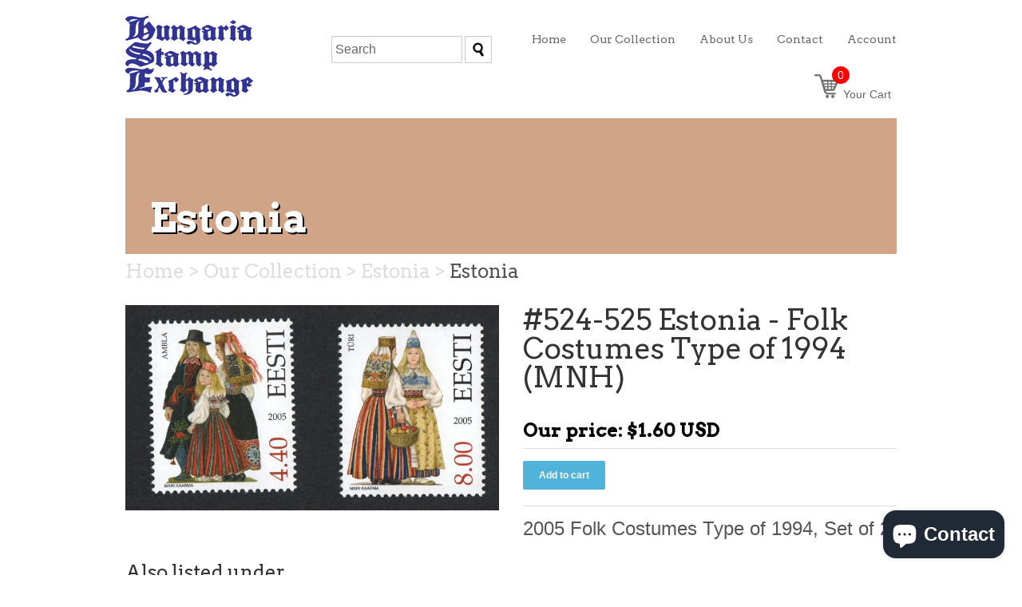

--- FILE ---
content_type: text/html; charset=utf-8
request_url: https://www.buyhungarianstamps.com/products/524-525-estonia-folk-costumes-type-of-1994-mnh
body_size: 37497
content:
<!doctype html>
<!--[if lt IE 7]> <html class="no-js ie6 oldie" lang="en"> <![endif]-->
<!--[if IE 7]> <html class="no-js ie7 oldie" lang="en"> <![endif]-->
<!--[if IE 8]> <html class="no-js ie8 oldie" lang="en"> <![endif]-->
<!-- [if gt IE 8]><! -->
<html class="no-js" lang="en">
  <!-- <![endif] -->
  <head>
    <!-- Google Tag Manager -->
    <script>
      (function(w,d,s,l,i){w[l]=w[l]||[];w[l].push({'gtm.start':
      new Date().getTime(),event:'gtm.js'});var f=d.getElementsByTagName(s)[0],
      j=d.createElement(s),dl=l!='dataLayer'?'&l='+l:'';j.async=true;j.src=
      'https://www.googletagmanager.com/gtm.js?id='+i+dl;f.parentNode.insertBefore(j,f);
      })(window,document,'script','dataLayer','GTM-NWLZ29L');
    </script>

    
    <!-- End Google Tag Manager -->
    <link rel="shortcut icon" href="//www.buyhungarianstamps.com/cdn/shop/t/3/assets/favicon.png?v=136804423562911194561390436546" type="image/png">
    <meta charset="utf-8">
    <!--[if IE]> <meta http-equiv='X-UA-Compatible' content='IE=edge,chrome=1'> <![endif]-->

    <title>
      #524-525 Estonia - Folk Costumes Type of 1994 (MNH) &ndash; Eastern Europe Postage Stamps | Hungaria Stamp Exchange
    </title>

    
      <meta name="description" content="2005 Folk Costumes Type of 1994, Set of 2">
    

    
      <meta name="keywords" content="2005,Costumes,estonia,Folk Costume,Topicals,">
    

    <meta name="viewport" content="width=device-width, initial-scale=1.0">

    


  <meta property="og:type" content="product" />
  <meta property="og:title" content="#524-525 Estonia - Folk Costumes Type of 1994 (MNH)" />
  
  <meta property="og:image" content="http://www.buyhungarianstamps.com/cdn/shop/products/Estonia_-_524-525_MNH_grande.jpg?v=1571438944" />
  <meta property="og:image:secure_url" content="https://www.buyhungarianstamps.com/cdn/shop/products/Estonia_-_524-525_MNH_grande.jpg?v=1571438944" />
  
  <meta property="og:price:amount" content="1.60" />
  <meta property="og:price:currency" content="USD" />



<meta property="og:description" content="2005 Folk Costumes Type of 1994, Set of 2" />

<meta property="og:url" content="https://www.buyhungarianstamps.com/products/524-525-estonia-folk-costumes-type-of-1994-mnh" />
<meta property="og:site_name" content="Hungaria Stamp Exchange" />

    <link href="//www.buyhungarianstamps.com/cdn/shop/t/3/assets/styles.css?v=22944160828818654251746488516" rel="stylesheet" type="text/css" media="all" />

    <script>window.performance && window.performance.mark && window.performance.mark('shopify.content_for_header.start');</script><meta name="google-site-verification" content="XoTB_dhPNFcppjGB2rXuJNI6Ih7ZpOnQLu6auJMAg_8">
<meta id="shopify-digital-wallet" name="shopify-digital-wallet" content="/3305233/digital_wallets/dialog">
<meta name="shopify-checkout-api-token" content="1fcb81a54450f81f2319aeec99c453ce">
<meta id="in-context-paypal-metadata" data-shop-id="3305233" data-venmo-supported="false" data-environment="production" data-locale="en_US" data-paypal-v4="true" data-currency="USD">
<link rel="alternate" type="application/json+oembed" href="https://www.buyhungarianstamps.com/products/524-525-estonia-folk-costumes-type-of-1994-mnh.oembed">
<script async="async" src="/checkouts/internal/preloads.js?locale=en-US"></script>
<link rel="preconnect" href="https://shop.app" crossorigin="anonymous">
<script async="async" src="https://shop.app/checkouts/internal/preloads.js?locale=en-US&shop_id=3305233" crossorigin="anonymous"></script>
<script id="apple-pay-shop-capabilities" type="application/json">{"shopId":3305233,"countryCode":"US","currencyCode":"USD","merchantCapabilities":["supports3DS"],"merchantId":"gid:\/\/shopify\/Shop\/3305233","merchantName":"Hungaria Stamp Exchange","requiredBillingContactFields":["postalAddress","email"],"requiredShippingContactFields":["postalAddress","email"],"shippingType":"shipping","supportedNetworks":["visa","masterCard","amex","discover","elo","jcb"],"total":{"type":"pending","label":"Hungaria Stamp Exchange","amount":"1.00"},"shopifyPaymentsEnabled":true,"supportsSubscriptions":true}</script>
<script id="shopify-features" type="application/json">{"accessToken":"1fcb81a54450f81f2319aeec99c453ce","betas":["rich-media-storefront-analytics"],"domain":"www.buyhungarianstamps.com","predictiveSearch":true,"shopId":3305233,"locale":"en"}</script>
<script>var Shopify = Shopify || {};
Shopify.shop = "hungarian-stamps.myshopify.com";
Shopify.locale = "en";
Shopify.currency = {"active":"USD","rate":"1.0"};
Shopify.country = "US";
Shopify.theme = {"name":"HSE","id":6288469,"schema_name":null,"schema_version":null,"theme_store_id":null,"role":"main"};
Shopify.theme.handle = "null";
Shopify.theme.style = {"id":null,"handle":null};
Shopify.cdnHost = "www.buyhungarianstamps.com/cdn";
Shopify.routes = Shopify.routes || {};
Shopify.routes.root = "/";</script>
<script type="module">!function(o){(o.Shopify=o.Shopify||{}).modules=!0}(window);</script>
<script>!function(o){function n(){var o=[];function n(){o.push(Array.prototype.slice.apply(arguments))}return n.q=o,n}var t=o.Shopify=o.Shopify||{};t.loadFeatures=n(),t.autoloadFeatures=n()}(window);</script>
<script>
  window.ShopifyPay = window.ShopifyPay || {};
  window.ShopifyPay.apiHost = "shop.app\/pay";
  window.ShopifyPay.redirectState = null;
</script>
<script id="shop-js-analytics" type="application/json">{"pageType":"product"}</script>
<script defer="defer" async type="module" src="//www.buyhungarianstamps.com/cdn/shopifycloud/shop-js/modules/v2/client.init-shop-cart-sync_BT-GjEfc.en.esm.js"></script>
<script defer="defer" async type="module" src="//www.buyhungarianstamps.com/cdn/shopifycloud/shop-js/modules/v2/chunk.common_D58fp_Oc.esm.js"></script>
<script defer="defer" async type="module" src="//www.buyhungarianstamps.com/cdn/shopifycloud/shop-js/modules/v2/chunk.modal_xMitdFEc.esm.js"></script>
<script type="module">
  await import("//www.buyhungarianstamps.com/cdn/shopifycloud/shop-js/modules/v2/client.init-shop-cart-sync_BT-GjEfc.en.esm.js");
await import("//www.buyhungarianstamps.com/cdn/shopifycloud/shop-js/modules/v2/chunk.common_D58fp_Oc.esm.js");
await import("//www.buyhungarianstamps.com/cdn/shopifycloud/shop-js/modules/v2/chunk.modal_xMitdFEc.esm.js");

  window.Shopify.SignInWithShop?.initShopCartSync?.({"fedCMEnabled":true,"windoidEnabled":true});

</script>
<script>
  window.Shopify = window.Shopify || {};
  if (!window.Shopify.featureAssets) window.Shopify.featureAssets = {};
  window.Shopify.featureAssets['shop-js'] = {"shop-cart-sync":["modules/v2/client.shop-cart-sync_DZOKe7Ll.en.esm.js","modules/v2/chunk.common_D58fp_Oc.esm.js","modules/v2/chunk.modal_xMitdFEc.esm.js"],"init-fed-cm":["modules/v2/client.init-fed-cm_B6oLuCjv.en.esm.js","modules/v2/chunk.common_D58fp_Oc.esm.js","modules/v2/chunk.modal_xMitdFEc.esm.js"],"shop-cash-offers":["modules/v2/client.shop-cash-offers_D2sdYoxE.en.esm.js","modules/v2/chunk.common_D58fp_Oc.esm.js","modules/v2/chunk.modal_xMitdFEc.esm.js"],"shop-login-button":["modules/v2/client.shop-login-button_QeVjl5Y3.en.esm.js","modules/v2/chunk.common_D58fp_Oc.esm.js","modules/v2/chunk.modal_xMitdFEc.esm.js"],"pay-button":["modules/v2/client.pay-button_DXTOsIq6.en.esm.js","modules/v2/chunk.common_D58fp_Oc.esm.js","modules/v2/chunk.modal_xMitdFEc.esm.js"],"shop-button":["modules/v2/client.shop-button_DQZHx9pm.en.esm.js","modules/v2/chunk.common_D58fp_Oc.esm.js","modules/v2/chunk.modal_xMitdFEc.esm.js"],"avatar":["modules/v2/client.avatar_BTnouDA3.en.esm.js"],"init-windoid":["modules/v2/client.init-windoid_CR1B-cfM.en.esm.js","modules/v2/chunk.common_D58fp_Oc.esm.js","modules/v2/chunk.modal_xMitdFEc.esm.js"],"init-shop-for-new-customer-accounts":["modules/v2/client.init-shop-for-new-customer-accounts_C_vY_xzh.en.esm.js","modules/v2/client.shop-login-button_QeVjl5Y3.en.esm.js","modules/v2/chunk.common_D58fp_Oc.esm.js","modules/v2/chunk.modal_xMitdFEc.esm.js"],"init-shop-email-lookup-coordinator":["modules/v2/client.init-shop-email-lookup-coordinator_BI7n9ZSv.en.esm.js","modules/v2/chunk.common_D58fp_Oc.esm.js","modules/v2/chunk.modal_xMitdFEc.esm.js"],"init-shop-cart-sync":["modules/v2/client.init-shop-cart-sync_BT-GjEfc.en.esm.js","modules/v2/chunk.common_D58fp_Oc.esm.js","modules/v2/chunk.modal_xMitdFEc.esm.js"],"shop-toast-manager":["modules/v2/client.shop-toast-manager_DiYdP3xc.en.esm.js","modules/v2/chunk.common_D58fp_Oc.esm.js","modules/v2/chunk.modal_xMitdFEc.esm.js"],"init-customer-accounts":["modules/v2/client.init-customer-accounts_D9ZNqS-Q.en.esm.js","modules/v2/client.shop-login-button_QeVjl5Y3.en.esm.js","modules/v2/chunk.common_D58fp_Oc.esm.js","modules/v2/chunk.modal_xMitdFEc.esm.js"],"init-customer-accounts-sign-up":["modules/v2/client.init-customer-accounts-sign-up_iGw4briv.en.esm.js","modules/v2/client.shop-login-button_QeVjl5Y3.en.esm.js","modules/v2/chunk.common_D58fp_Oc.esm.js","modules/v2/chunk.modal_xMitdFEc.esm.js"],"shop-follow-button":["modules/v2/client.shop-follow-button_CqMgW2wH.en.esm.js","modules/v2/chunk.common_D58fp_Oc.esm.js","modules/v2/chunk.modal_xMitdFEc.esm.js"],"checkout-modal":["modules/v2/client.checkout-modal_xHeaAweL.en.esm.js","modules/v2/chunk.common_D58fp_Oc.esm.js","modules/v2/chunk.modal_xMitdFEc.esm.js"],"shop-login":["modules/v2/client.shop-login_D91U-Q7h.en.esm.js","modules/v2/chunk.common_D58fp_Oc.esm.js","modules/v2/chunk.modal_xMitdFEc.esm.js"],"lead-capture":["modules/v2/client.lead-capture_BJmE1dJe.en.esm.js","modules/v2/chunk.common_D58fp_Oc.esm.js","modules/v2/chunk.modal_xMitdFEc.esm.js"],"payment-terms":["modules/v2/client.payment-terms_Ci9AEqFq.en.esm.js","modules/v2/chunk.common_D58fp_Oc.esm.js","modules/v2/chunk.modal_xMitdFEc.esm.js"]};
</script>
<script>(function() {
  var isLoaded = false;
  function asyncLoad() {
    if (isLoaded) return;
    isLoaded = true;
    var urls = ["https:\/\/chimpstatic.com\/mcjs-connected\/js\/users\/e1555ec818964473b8959b144\/79db41230e930867c0344410c.js?shop=hungarian-stamps.myshopify.com"];
    for (var i = 0; i < urls.length; i++) {
      var s = document.createElement('script');
      s.type = 'text/javascript';
      s.async = true;
      s.src = urls[i];
      var x = document.getElementsByTagName('script')[0];
      x.parentNode.insertBefore(s, x);
    }
  };
  if(window.attachEvent) {
    window.attachEvent('onload', asyncLoad);
  } else {
    window.addEventListener('load', asyncLoad, false);
  }
})();</script>
<script id="__st">var __st={"a":3305233,"offset":-18000,"reqid":"3ad89361-868f-41a4-aed9-6ee2923120da-1769490472","pageurl":"www.buyhungarianstamps.com\/products\/524-525-estonia-folk-costumes-type-of-1994-mnh","u":"c9db71ee09bc","p":"product","rtyp":"product","rid":3915060036};</script>
<script>window.ShopifyPaypalV4VisibilityTracking = true;</script>
<script id="captcha-bootstrap">!function(){'use strict';const t='contact',e='account',n='new_comment',o=[[t,t],['blogs',n],['comments',n],[t,'customer']],c=[[e,'customer_login'],[e,'guest_login'],[e,'recover_customer_password'],[e,'create_customer']],r=t=>t.map((([t,e])=>`form[action*='/${t}']:not([data-nocaptcha='true']) input[name='form_type'][value='${e}']`)).join(','),a=t=>()=>t?[...document.querySelectorAll(t)].map((t=>t.form)):[];function s(){const t=[...o],e=r(t);return a(e)}const i='password',u='form_key',d=['recaptcha-v3-token','g-recaptcha-response','h-captcha-response',i],f=()=>{try{return window.sessionStorage}catch{return}},m='__shopify_v',_=t=>t.elements[u];function p(t,e,n=!1){try{const o=window.sessionStorage,c=JSON.parse(o.getItem(e)),{data:r}=function(t){const{data:e,action:n}=t;return t[m]||n?{data:e,action:n}:{data:t,action:n}}(c);for(const[e,n]of Object.entries(r))t.elements[e]&&(t.elements[e].value=n);n&&o.removeItem(e)}catch(o){console.error('form repopulation failed',{error:o})}}const l='form_type',E='cptcha';function T(t){t.dataset[E]=!0}const w=window,h=w.document,L='Shopify',v='ce_forms',y='captcha';let A=!1;((t,e)=>{const n=(g='f06e6c50-85a8-45c8-87d0-21a2b65856fe',I='https://cdn.shopify.com/shopifycloud/storefront-forms-hcaptcha/ce_storefront_forms_captcha_hcaptcha.v1.5.2.iife.js',D={infoText:'Protected by hCaptcha',privacyText:'Privacy',termsText:'Terms'},(t,e,n)=>{const o=w[L][v],c=o.bindForm;if(c)return c(t,g,e,D).then(n);var r;o.q.push([[t,g,e,D],n]),r=I,A||(h.body.append(Object.assign(h.createElement('script'),{id:'captcha-provider',async:!0,src:r})),A=!0)});var g,I,D;w[L]=w[L]||{},w[L][v]=w[L][v]||{},w[L][v].q=[],w[L][y]=w[L][y]||{},w[L][y].protect=function(t,e){n(t,void 0,e),T(t)},Object.freeze(w[L][y]),function(t,e,n,w,h,L){const[v,y,A,g]=function(t,e,n){const i=e?o:[],u=t?c:[],d=[...i,...u],f=r(d),m=r(i),_=r(d.filter((([t,e])=>n.includes(e))));return[a(f),a(m),a(_),s()]}(w,h,L),I=t=>{const e=t.target;return e instanceof HTMLFormElement?e:e&&e.form},D=t=>v().includes(t);t.addEventListener('submit',(t=>{const e=I(t);if(!e)return;const n=D(e)&&!e.dataset.hcaptchaBound&&!e.dataset.recaptchaBound,o=_(e),c=g().includes(e)&&(!o||!o.value);(n||c)&&t.preventDefault(),c&&!n&&(function(t){try{if(!f())return;!function(t){const e=f();if(!e)return;const n=_(t);if(!n)return;const o=n.value;o&&e.removeItem(o)}(t);const e=Array.from(Array(32),(()=>Math.random().toString(36)[2])).join('');!function(t,e){_(t)||t.append(Object.assign(document.createElement('input'),{type:'hidden',name:u})),t.elements[u].value=e}(t,e),function(t,e){const n=f();if(!n)return;const o=[...t.querySelectorAll(`input[type='${i}']`)].map((({name:t})=>t)),c=[...d,...o],r={};for(const[a,s]of new FormData(t).entries())c.includes(a)||(r[a]=s);n.setItem(e,JSON.stringify({[m]:1,action:t.action,data:r}))}(t,e)}catch(e){console.error('failed to persist form',e)}}(e),e.submit())}));const S=(t,e)=>{t&&!t.dataset[E]&&(n(t,e.some((e=>e===t))),T(t))};for(const o of['focusin','change'])t.addEventListener(o,(t=>{const e=I(t);D(e)&&S(e,y())}));const B=e.get('form_key'),M=e.get(l),P=B&&M;t.addEventListener('DOMContentLoaded',(()=>{const t=y();if(P)for(const e of t)e.elements[l].value===M&&p(e,B);[...new Set([...A(),...v().filter((t=>'true'===t.dataset.shopifyCaptcha))])].forEach((e=>S(e,t)))}))}(h,new URLSearchParams(w.location.search),n,t,e,['guest_login'])})(!0,!0)}();</script>
<script integrity="sha256-4kQ18oKyAcykRKYeNunJcIwy7WH5gtpwJnB7kiuLZ1E=" data-source-attribution="shopify.loadfeatures" defer="defer" src="//www.buyhungarianstamps.com/cdn/shopifycloud/storefront/assets/storefront/load_feature-a0a9edcb.js" crossorigin="anonymous"></script>
<script crossorigin="anonymous" defer="defer" src="//www.buyhungarianstamps.com/cdn/shopifycloud/storefront/assets/shopify_pay/storefront-65b4c6d7.js?v=20250812"></script>
<script data-source-attribution="shopify.dynamic_checkout.dynamic.init">var Shopify=Shopify||{};Shopify.PaymentButton=Shopify.PaymentButton||{isStorefrontPortableWallets:!0,init:function(){window.Shopify.PaymentButton.init=function(){};var t=document.createElement("script");t.src="https://www.buyhungarianstamps.com/cdn/shopifycloud/portable-wallets/latest/portable-wallets.en.js",t.type="module",document.head.appendChild(t)}};
</script>
<script data-source-attribution="shopify.dynamic_checkout.buyer_consent">
  function portableWalletsHideBuyerConsent(e){var t=document.getElementById("shopify-buyer-consent"),n=document.getElementById("shopify-subscription-policy-button");t&&n&&(t.classList.add("hidden"),t.setAttribute("aria-hidden","true"),n.removeEventListener("click",e))}function portableWalletsShowBuyerConsent(e){var t=document.getElementById("shopify-buyer-consent"),n=document.getElementById("shopify-subscription-policy-button");t&&n&&(t.classList.remove("hidden"),t.removeAttribute("aria-hidden"),n.addEventListener("click",e))}window.Shopify?.PaymentButton&&(window.Shopify.PaymentButton.hideBuyerConsent=portableWalletsHideBuyerConsent,window.Shopify.PaymentButton.showBuyerConsent=portableWalletsShowBuyerConsent);
</script>
<script data-source-attribution="shopify.dynamic_checkout.cart.bootstrap">document.addEventListener("DOMContentLoaded",(function(){function t(){return document.querySelector("shopify-accelerated-checkout-cart, shopify-accelerated-checkout")}if(t())Shopify.PaymentButton.init();else{new MutationObserver((function(e,n){t()&&(Shopify.PaymentButton.init(),n.disconnect())})).observe(document.body,{childList:!0,subtree:!0})}}));
</script>
<script id='scb4127' type='text/javascript' async='' src='https://www.buyhungarianstamps.com/cdn/shopifycloud/privacy-banner/storefront-banner.js'></script><link id="shopify-accelerated-checkout-styles" rel="stylesheet" media="screen" href="https://www.buyhungarianstamps.com/cdn/shopifycloud/portable-wallets/latest/accelerated-checkout-backwards-compat.css" crossorigin="anonymous">
<style id="shopify-accelerated-checkout-cart">
        #shopify-buyer-consent {
  margin-top: 1em;
  display: inline-block;
  width: 100%;
}

#shopify-buyer-consent.hidden {
  display: none;
}

#shopify-subscription-policy-button {
  background: none;
  border: none;
  padding: 0;
  text-decoration: underline;
  font-size: inherit;
  cursor: pointer;
}

#shopify-subscription-policy-button::before {
  box-shadow: none;
}

      </style>

<script>window.performance && window.performance.mark && window.performance.mark('shopify.content_for_header.end');</script>

    <!--
      <script type="text/javascript" src="//ajax.googleapis.com/ajax/libs/jqueryui/1.7.2/jquery-ui.min.js"></script>

        <meta name="p:domain_verify" content="3ef1cccd69a674416a2124d34af5da9c"/>
        <meta property="fb:app_id" content="1437439873141304" />
      <!-- Algolia head
    -->
    <script type="text/template" id="template_algolia_current_collection_id">
      {
    "currentCollectionID": 14888285
}
    </script>
    <script type="text/template" id="template_algolia_money_format">
      ${{amount}}

    </script>
    <script type="text/template" id="template_algolia_autocomplete">
      <div class="
  aa-columns-container

  [[# with.articles ]] aa-with-articles [[/ with.articles ]]
  [[^ with.articles ]] aa-without-articles [[/ with.articles ]]

  [[# with.collections ]] aa-with-collections [[/ with.collections ]]
  [[^ with.collections ]] aa-without-collections [[/ with.collections ]]

  [[# with.footer ]] aa-with-footer [[/ with.footer ]]
  [[^ with.footer ]] aa-without-footer [[/ with.footer ]]

  [[# with.poweredBy ]] aa-with-powered-by [[/ with.poweredBy ]]
  [[^ with.poweredBy ]] aa-without-powered-by [[/ with.poweredBy ]]

  [[# with.products ]] aa-with-products [[/ with.products ]]
  [[^ with.products ]] aa-without-products [[/ with.products ]]
">
  <div class="aa-dataset-products aa-right-column"></div>

  <div class="aa-left-column">
    <div class="aa-collections">
      <div class="aa-collections-header">
        Collections
      </div>
      <div class="aa-dataset-collections"></div>
    </div>

    <div class="aa-articles">
      <div class="aa-articles-header">
        Blog posts
      </div>
      <div class="aa-dataset-articles"></div>
    </div>

    <div class="aa-powered-by">
      <a
        class="aa-powered-by-logo"
        href="https://www.algolia.com/?utm_source=shopify&utm_medium=link&utm_campaign=autocomplete-[[ storeName ]]"
      ></a>
    </div>
  </div>
</div>

    </script>
    <script type="text/template" id="template_algolia_autocomplete.css">
      .algolia-autocomplete {
  box-sizing: border-box;

  background: white;
  border: 1px solid #CCC;
  border-top: 2px solid [[ colors.main ]];

  z-index: 10000 !important;

  color: black;

  text-align: left;
}

.aa-dropdown-menu .aa-highlight {
  color: black;
  font-weight: bold;
}

.aa-dropdown-menu .aa-cursor {
  cursor: pointer;
  background: #f8f8f8;
}

/* Resets */
.aa-dropdown-menu div,
.aa-dropdown-menu p,
.aa-dropdown-menu span,
.aa-dropdown-menu a {
  box-sizing: border-box;

  margin: 0;
  padding: 0;

  line-height: 1;
  font-size: initial;
}

/* Links */
.aa-dropdown-menu a,
.aa-dropdown-menu a:hover,
.aa-dropdown-menu a:focus,
.aa-dropdown-menu a:active {
  font-weight: initial;
  font-style: initial;
  text-decoration: initial;

  color: [[ colors.main ]];
}

.aa-dropdown-menu a:hover,
.aa-dropdown-menu a:focus,
.aa-dropdown-menu a:active {
  text-decoration: underline;
}

/* Column layout */
.aa-dropdown-menu .aa-left-column,
.aa-dropdown-menu .aa-right-column {
  position: relative;

  padding: 24px 24px 0 24px;
}

.aa-dropdown-menu-size-xs .aa-left-column,
.aa-dropdown-menu-size-xs .aa-right-column,
.aa-dropdown-menu-size-sm .aa-left-column,
.aa-dropdown-menu-size-sm .aa-right-column {
  padding: 24px 12px 0 12px;
}

.aa-dropdown-menu .aa-with-powered-by .aa-left-column {
  padding-bottom: 48px;
}

.aa-dropdown-menu-size-xs .aa-left-column,
.aa-dropdown-menu-size-sm .aa-left-column {
  padding-top: 0;
  padding-bottom: 32px;
}

.aa-dropdown-menu-size-xs .aa-without-powered-by .aa-left-column,
.aa-dropdown-menu-size-sm .aa-without-powered-by .aa-left-column {
  padding-bottom: 0;
}

.aa-dropdown-menu-size-lg .aa-columns-container {
  direction: rtl;

  width: 100%;

  display: table;
  table-layout: fixed;
}

.aa-dropdown-menu-size-lg .aa-left-column,
.aa-dropdown-menu-size-lg .aa-right-column {
  display: table-cell;
  direction: ltr;
  vertical-align: top;
}

.aa-dropdown-menu-size-lg .aa-left-column {
  width: 30%;
}

.aa-dropdown-menu-size-lg .aa-without-articles.aa-without-collections .aa-left-column {
  display: none;
}

.aa-dropdown-menu-size-lg .aa-without-products .aa-left-column {
  width: 100%;
}

.aa-dropdown-menu-size-lg .aa-right-column {
  width: 70%;
  border-left: 1px solid #ebebeb;

  padding-bottom: 64px;
}

.aa-dropdown-menu-size-lg .aa-without-footer .aa-right-column {
  padding-bottom: 0;
}

.aa-dropdown-menu-size-lg .aa-without-articles.aa-without-collections .aa-right-column {
  width: 100%;
  border-left: none;
}

.aa-dropdown-menu-size-lg .aa-without-products .aa-right-column {
  display: none;
}

/* Products group */
.aa-dropdown-menu .aa-dataset-products .aa-suggestions:after {
  content: '';
  display: block;
  clear: both;
}

.aa-dropdown-menu .aa-without-products .aa-dataset-products {
  display: none;
}

.aa-dropdown-menu .aa-products-empty {
  margin-bottom: 16px;
}

.aa-dropdown-menu .aa-products-empty .aa-no-result {
  color: [[ colors.secondary ]];
}

.aa-dropdown-menu .aa-products-empty .aa-see-all {
  margin-top: 8px;
}

/* Product */
.aa-dropdown-menu .aa-dataset-products .aa-suggestion {
  float: left;

  width: 50%;

  margin-bottom: 16px;
  margin-top: -4px; /* -$v_padding */
}

.aa-dropdown-menu-size-xs .aa-dataset-products .aa-suggestion,
.aa-dropdown-menu-size-sm .aa-dataset-products .aa-suggestion {
  width: 100%;
}

.aa-dropdown-menu .aa-product {
  position: relative;
  min-height: 56px; /* $img_size + 2 * $v_padding */

  padding: 4px 16px; /* $v_padding, $h_padding */
}

.aa-dropdown-menu .aa-product-picture {
  position: absolute;

  width: 48px; /* $img_size */
  height: 48px; /* $img_size */

  top: 4px; /* $v_padding */
  left: 16px; /* $h_padding */

  background-position: center center;
  background-size: contain;
  background-repeat: no-repeat;
}

.aa-dropdown-menu .aa-product-text {
  margin-left: 64px; /* $img_size + $h_padding */
}

.aa-dropdown-menu-size-xs .aa-product {
  padding: 4px;
}

.aa-dropdown-menu-size-xs .aa-product-picture {
  display: none;
}

.aa-dropdown-menu-size-xs .aa-product-text {
  margin: 0;
}

.aa-dropdown-menu .aa-product-info {
  font-size: 0.85em;
  color: [[ colors.secondary ]];
}

.aa-dropdown-menu .aa-product-info .aa-highlight {
  font-size: 1em;
}

.aa-dropdown-menu .aa-product-price {
  color: [[ colors.main ]];
}

.aa-dropdown-menu .aa-product-title,
.aa-dropdown-menu .aa-product-info {
  width: 100%;

  margin-top: -0.4em;

  white-space: nowrap;
  overflow: hidden;
  text-overflow: ellipsis;

  line-height: 1.5;
}

/* Collections & Articles */
.aa-dropdown-menu .aa-without-collections .aa-collections {
  display: none;
}

.aa-dropdown-menu .aa-without-articles .aa-articles {
  display: none;
}

.aa-dropdown-menu .aa-collections,
.aa-dropdown-menu .aa-articles {
  margin-bottom: 24px;
}

.aa-dropdown-menu .aa-collections-empty .aa-no-result,
.aa-dropdown-menu .aa-articles-empty .aa-no-result {
  opacity: 0.7;
}

.aa-dropdown-menu .aa-collections-header,
.aa-dropdown-menu .aa-articles-header {
  margin-bottom: 8px;

  text-transform: uppercase;
  font-weight: bold;
  font-size: 0.8em;

  color: [[ colors.secondary ]];
}

.aa-dropdown-menu .aa-collection,
.aa-dropdown-menu .aa-article {
  padding: 4px;
}

/* Footer */

.aa-dropdown-menu .aa-footer {
  display: block;

  width: 100%;

  position: absolute;
  left: 0;
  bottom: 0;

  padding: 16px 48px;

  background-color: #f8f8f8;
}

.aa-dropdown-menu-size-xs .aa-footer,
.aa-dropdown-menu-size-sm .aa-footer,
.aa-dropdown-menu-size-md .aa-footer {
  display: none;
}

/* Powered By */

.aa-dropdown-menu .aa-without-powered-by .aa-powered-by {
  display: none;
}

.aa-dropdown-menu .aa-powered-by {
  width: 100%;

  position: absolute;
  left: 0;
  bottom: 16px;

  text-align: center;
  font-size: 0.8em;
  color: [[ colors.secondary ]];
}

.aa-dropdown-menu .aa-powered-by-logo {
  display: inline-block;

  width: 142px;
  height: 24px;

  margin-bottom: -6px;

  background-position: center center;
  background-size: contain;
  background-repeat: no-repeat;
  background-image: url([data-uri]);
}

    </script>
    <script type="text/template" id="template_algolia_autocomplete_collection">
      <div class="aa-collection">
  <div class="aa-picture" style="background-image: url('[[# helpers.iconImage ]][[/ helpers.iconImage ]]')"></div>
  <div class="aa-text">
    <span class="aa-title">[[& _highlightResult.title.value ]]</span>
  </div>
</div>

    </script>
    <script type="text/template" id="template_algolia_autocomplete_collections_empty">
      <div class="aa-collections-empty">
  <div class="aa-no-result">
    [[ translations.noCollectionFound ]]
  </div>
</div>

    </script>
    <script type="text/template" id="template_algolia_autocomplete_article">
      <div class="aa-article">
  <div class="aa-text">
    <span class="aa-title">[[& _highlightResult.title.value ]]</span>
  </div>
</div>

    </script>
    <script type="text/template" id="template_algolia_autocomplete_articles_empty">
      <div class="aa-articles-empty">
  <div class="aa-no-result">
    No article found
  </div>
</div>

    </script>
    <script type="text/template" id="template_algolia_autocomplete_product">
      <div class="aa-product">
  <div class="aa-product-picture" style="background-image: url('[[# helpers.thumbImage ]][[/ helpers.thumbImage ]]')"></div>
  <div class="aa-product-text">
    <p class="aa-product-title">
      [[# helpers.fullHTMLTitle ]][[/ helpers.fullHTMLTitle ]]
    </p>
    <p class="aa-product-info">
      [[# product_type ]]
        [[& _highlightResult.product_type.value ]]
      [[/ product_type ]]
      [[# vendor ]]
        [[# helpers.by ]] [[& _highlightResult.vendor.value ]] [[/ helpers.by ]]
      [[/ vendor ]]
    </p>
    <p class="aa-product-price">
      [[# helpers.autocompletePrice ]][[/ helpers.autocompletePrice ]]
    </p>
  </div>
</div>

    </script>
    <script type="text/template" id="template_algolia_autocomplete_products_empty">
      <div class="aa-products-empty">
  <p class="aa-no-result">
    [[# helpers.no_result_for ]] "[[ query ]]" [[/ helpers.no_result_for]]
  </p>

  <p class="aa-see-all">
    <a href="/search?q=">
      [[ translations.allProducts ]]
    </a>
  </p>
</div>

    </script>
    <script type="text/template" id="template_algolia_autocomplete_footer">
      <div class="aa-footer">
  [[ translations.allProducts ]]
  <a class="aa-footer-link" href="/search?q=[[ query ]]">
    [[ translations.matching ]]
    <span class="aa-query">
      "[[ query ]]"
    </span>
  </a>
  (<span class="aa-nbhits">[[# helpers.formatNumber ]][[ nbHits ]][[/ helpers.formatNumber ]]</span>)
</div>

    </script>
    <script type="text/template" id="template_algolia_instant_search">
      <div class="ais-page">
  <div class="ais-facets-button">
    Show filters
  </div>
  <div class="ais-facets">
      <div class="ais-current-refined-values-container"></div>
    [[# facets ]]
      <div class="ais-facet-[[ type ]] ais-facet-[[ name ]]"></div>
    [[/ facets ]]
  </div>
  <div class="ais-block">
    <div class="ais-input">
      <div class="ais-input--label">
        [[ translations.search ]]
      </div>
      <div class="ais-search-box-container"></div>
      <div class="ais-input-button">
        <div class="ais-clear-input-icon"></div>
        <a title="Search by Algolia - Click to know more" href="https://www.algolia.com/?utm_source=shopify&utm_medium=link&utm_campaign=instantsearch-[[ storeName ]]">
          <div class="ais-algolia-icon"></div>
        </a>
      </div>
    </div>
    <div class="ais-search-header">
      <div class="ais-stats-container"></div>
      <div class="ais-change-display">
        <span class="ais-change-display-block ais-change-display-selected"><i class="fa fa-th-large"></i></span>
        <span class="ais-change-display-list"><i class="fa fa-th-list"></i></span>
      </div>
      <div class="ais-sort">
        [[ translations.sortBy ]]
        <span class="ais-sort-orders-container"></span>
      </div>
    </div>
    <div class="ais-hits-container ais-results-as-block"></div>
  </div>
  <div class="ais-pagination-container"></div>
</div>

    </script>
    <script type="text/template" id="template_algolia_instant_search.css">
      .ais-page .aa-highlight {
  color: black;
  font-weight: bold;
}

/* Resets */
.ais-page div,
.ais-page p,
.ais-page span,
.ais-page a,
.ais-page ul,
.ais-page li,
.ais-page input {
  box-sizing: border-box;

  margin: 0;
  padding: 0;

  line-height: 1;
  font-size: initial;
}

/* Links */
.ais-page .ais-link,
.ais-page a,
.ais-page a:hover,
.ais-page a:focus,
.ais-page a:active {
  font-weight: initial;
  font-style: initial;
  text-decoration: initial;

  color: [[ colors.main ]];

  cursor: pointer;
}

.ais-page a:hover,
.ais-page a:focus,
.ais-page a:active,
.ais-page .ais-link:hover {
  text-decoration: underline;
}

/* Columns */
.ais-page .ais-facets {
  width: 25%;
  float: left;
  padding-right: 8px;
}

.ais-page .ais-block {
  width: 75%;
  float: right;
  padding-left: 8px;
}

.ais-results-size-xs .ais-page .ais-facets,
.ais-results-size-xs .ais-page .ais-block,
.ais-results-size-sm .ais-page .ais-facets,
.ais-results-size-sm .ais-page .ais-block {
  width: 100%;
  padding-left: 0px;
}

.ais-page .ais-pagination {
  clear: both;
}

/* Refine button */
.ais-page .ais-facets-button {
  display: none;

  margin: 16px 0;
  padding: 8px;

  border: 1px solid #e0e0e0;
  text-align: center;

  cursor: pointer;
}

.ais-results-size-xs .ais-page .ais-facets-button,
.ais-results-size-sm .ais-page .ais-facets-button {
  display: block;
}

.ais-results-size-xs .ais-page .ais-facets,
.ais-results-size-sm .ais-page .ais-facets {
  display: none;
}

.ais-results-size-xs .ais-page .ais-facets__shown,
.ais-results-size-sm .ais-page .ais-facets__shown {
  display: block;
}

/* Facets */
.ais-page .ais-facet {
  border: 1px solid #e0e0e0;

  margin-bottom: 16px;

  color: #636363;
}

.ais-page .ais-facet a,
.ais-page .ais-facet a:hover,
.ais-page .ais-facet a:focus,
.ais-page .ais-facet a:active {
  color: #666;
}

.ais-page .ais-facet--header {
  padding: 6px 8px;

  background: #f4f4f4;

  font-size: 0.95em;
  color: #757575;
  text-transform: uppercase;
}

.ais-page .ais-facet--body {
  padding: 8px;
}

.ais-page .ais-facet--item {
  position: relative;
  width: 100%;

  padding: 6px 50px 6px 0;

  cursor: pointer;
}

.ais-page .ais-facet--label {
  display: inline-block;
  margin-top: -0.15em;
  margin-bottom: -0.15em;

  width: 100%;

  white-space: nowrap;
  overflow: hidden;
  text-overflow: ellipsis;

  cursor: pointer;

  line-height: 1.3;
}

.ais-page .ais-facet--count {
  [[# distinct ]]
    display: none;
  [[/ distinct ]]

  position: absolute;

  top: 6px;
  right: 0px;

  color: [[ colors.secondary ]];
}

.ais-page .ais-facet--active {
  font-weight: bold;
}

.ais-page .ais-facet--active, .ais-page .ais-facet--item:hover {
  margin-left: -8px;
  padding-left: 4px;
  padding-right: 42px;

  border-left: 4px solid [[ colors.main ]];
}

.ais-page .ais-facet--active .ais-facet--count, .ais-page .ais-facet--item:hover .ais-facet--count {
  right: -8px;
}

.ais-page .ais-current-refined-values {
  position: relative;
}

.ais-page .ais-current-refined-values--header {
  padding-right: 72px;
}

.ais-page .ais-current-refined-values--clear-all {
  position: absolute;

  top: 5px;
  right: 8px;
}

.ais-page .ais-current-refined-values--link {
  display: table;

  width: 100%;
  margin: 4px 0;

  border: 1px solid #e0e0e0;

  cursor: pointer;
}

.ais-page .ais-current-refined-values--link:before {
  content: '\2a2f';
  display: table-cell;
  vertical-align: middle;

  width: 0;
  padding: 4px 6px;

  background: #e0e0e0;
}

.ais-page .ais-current-refined-values--link div {
  display: inline;
}

.ais-page .ais-current-refined-values--link > div {
  display: table-cell;
  vertical-align: middle;

  margin-top: -0.15em;
  margin-bottom: -0.15em;
  padding: 4px 6px;

  background: #f4f4f4;

  width: 100%;
  max-width: 1px;

  white-space: nowrap;
  overflow: hidden;
  text-overflow: ellipsis;

  line-height: 1.3;
}

.ais-page .ais-current-refined-values--link:hover {
  text-decoration: none;
}

.ais-page .ais-current-refined-values--link:hover > div {
  text-decoration: line-through;
}

.ais-page .ais-current-refined-values--label {
  font-weight: bold;
}

.ais-page .ais-current-refined-values--count {
  display: none;
}

.ais-page .ais-range-slider--target {
  margin: 16px 16px 24px 16px;
  cursor: pointer;
}

.ais-page .ais-range-slider--tooltip {
  display: none;

  background: transparent;

  font-size: 0.8em;
}

.ais-page .ais-range-slider--connect {
  background: [[ colors.main ]];
}

.ais-page .ais-range-slider--handle {
  border-color: #ccc;
}

.ais-page .ais-range-slider--active .ais-range-slider--tooltip {
  display: block;
}

.ais-page .ais-range-slider--value {
  margin-left: -20px;
  padding-top: 15px;

  font-size: 0.8em;
}

/* Search box */

.ais-page .ais-input {
  display: table;
  width: 100%;

  border: 2px solid [[ colors.main ]];
}

.ais-page .ais-input--label {
  display: table-cell;
  vertical-align: middle;

  width: 0;

  padding: 8px;
  padding-right: 24px;

  white-space: nowrap;
  color: white;
  background: [[ colors.main ]];
}

.ais-results-size-xs .ais-page .ais-input--label {
  display: none;
}

.ais-page .ais-search-box-container {
  display: table-cell;
  width: 100%;
  vertical-align: middle;
}

.ais-page .ais-search-box--input {
  width: 100%;
  padding: 8px 16px 8px 4px;

  border: none;
}

.ais-page .ais-search-box--input::-ms-clear {
  display: none;
  width: 0;
  height: 0;
}

.ais-page .ais-search-box--input,
.ais-page .ais-search-box--input:focus {
  outline: 0;
  box-shadow: none;

  height: 32px;
  padding: 0 8px;
}

.ais-page .ais-input-button {
  display: table-cell;
  vertical-align: middle;

  width: 0;
  padding: 4px 8px;
}

.ais-page .ais-clear-input-icon,
.ais-page .ais-algolia-icon {
  background-size: contain;
  background-position: center center;
  background-repeat: no-repeat;

  cursor: pointer;
}

.ais-page .ais-clear-input-icon {
  display: none;

  width: 16px;
  height: 16px;

  background-image: url('[data-uri]');
}

.ais-page .ais-algolia-icon {
  width: 24px;
  height: 24px;

  background-image: url([data-uri]);
}

/* Search header */
.ais-page .ais-search-header {
  margin: 16px 0 8px 0;
  padding: 0.6em 0.9em 0.4em 0.9em;

  background: #f4f4f4;
  color: [[ colors.secondary ]];
}

.ais-page .ais-search-header:after {
  content: '';
  clear: both;
  display: block;
}

.ais-page .ais-search-header {
  font-size: 0.85em;
}

.ais-page .ais-search-header * {
  font-size: inherit;
  line-height: 1.6;
}

/* Stats */
.ais-page .ais-stats {
  float: left;
}

.ais-page .ais-stats--nb-results {
  font-weight: bold;
}

.ais-results-size-xs .ais-page .ais-stats {
  float: none;
}

/* Display mode */
.ais-page .ais-change-display {
  float: right;

  margin-left: 10px;

  cursor: pointer;
}

.ais-page .ais-change-display-block:hover,
.ais-page .ais-change-display-list:hover,
.ais-page .ais-change-display-selected {
  color: [[ colors.main ]];
}

/* Sort orders */
.ais-page .ais-sort {
  float: right;
}

.ais-results-size-xs .ais-page .ais-sort {
  float: none;
}

.ais-page .ais-sort-by-selector {
  display: inline-block;
  width: auto;
  min-width: 0;
  height: 1.6em;
  min-height: 0;

  padding: 0 0.4em;
  margin: 0;
  margin-top: -0.1em;

  cursor: pointer;
}

/* Hits */
.ais-page .ais-hits:after {
  content: '';
  clear: both;
  display: block;
}

.ais-page .ais-hit-empty {
  margin-top: 60px;
  text-align: center;
}

.ais-page .ais-highlight {
  position: relative;
  z-index: 1;

  font-weight: bold;
}

.ais-page .ais-highlight:before {
  content: '';
  position: absolute;

  z-index: -1;

  width: 100%;
  height: 100%;

  background: [[ colors.main ]];
  opacity: 0.1;
}

.ais-page .ais-hit {
  position: relative;
  float: left;
  margin: 8px 0 16px 0;
  border: 1px solid #e0e0e0;
  cursor: pointer;
}

.ais-page .ais-hit:hover {
  border-color: [[ colors.main ]];
}

.ais-page .ais-hit--details * {
  width: 100%;

  margin-top: -0.15em;
  margin-bottom: -0.15em;

  white-space: nowrap;
  overflow: hidden;
  text-overflow: ellipsis;

  line-height: 1.3;
}

.ais-page .ais-hit--title {
  color: [[ colors.main ]];
}
.ais-page .ais-hit--title a{

	overflow: visible;
    white-space: normal;
}
.ais-page .ais-hit--subtitle {
  font-size: 0.9em;
  color: [[ colors.secondary ]];
display:none;
}

.ais-page .ais-hit--subtitle * {
  font-size: inherit;
}

.ais-page .ais-hit--price {
  color: [[ colors.main ]];
}

.ais-page .ais-hit--price-striked {
  text-decoration: line-through;
  color: [[ colors.secondary ]];
display:none;
}

.ais-page .ais-hit--price-striked span {
  color: [[ colors.main ]];
}

.ais-page .ais-hit--price-discount {
  color: [[ colors.secondary ]];
display:none;
}

.ais-page .ais-hit--cart-button {
  display: inline-block;

  width: auto;
  padding: 8px 16px;
  margin-top: 8px;

  color: [[ colors.secondary ]];
  background: #e0e0e0;

  font-size: 0.9em;
  text-transform: uppercase;
}

.ais-page .ais-hit--cart-button:not(.ais-hit--cart-button__disabled):hover {
  background-color: [[ colors.main ]];
  color: white;
  text-decoration: none;
}

.ais-page .ais-hit--cart-button__disabled {
  background: #ccc;
}

.ais-page .ais-results-as-list .ais-hit {
  padding: 30px 25px; /* $v_padding $h_padding */
  width: 100%;
  min-height: 170px; /* $img_size + 2 * $v_padding */
}

.ais-page .ais-results-as-list .ais-hit--picture {
  position: absolute;
  top: 30px; /* $v_padding */
  left: 25px; /* $h_padding */
  width: 110px; /* $img_size */
  height: 110px; /* $img_size */
  background-position: center center;
  background-size: contain;
  background-repeat: no-repeat;
}

.ais-page .ais-results-as-list .ais-hit--details {
  margin-left: 160px; /* $img_size + 2 * $h_padding */
}

.ais-page .ais-results-as-block .ais-hit {
  padding: 30px 25px; /* $v_padding $h_padding */

  text-align: center;
}

.ais-results-size-xs .ais-page .ais-results-as-block .ais-hit {
  width: 98%;
  margin-left: 2%;
}

.ais-results-size-sm .ais-page .ais-results-as-block .ais-hit,
.ais-results-size-md .ais-page .ais-results-as-block .ais-hit {
  width: 47.5%;
  margin-left: 5%;
}

.ais-results-size-sm .ais-page .ais-results-as-block > div > div:nth-of-type(2n + 1) .ais-hit,
.ais-results-size-md .ais-page .ais-results-as-block > div > div:nth-of-type(2n + 1) .ais-hit {
  margin-left: 0;
}

.ais-results-size-lg .ais-page .ais-results-as-block .ais-hit {
  width: 30%;
  margin-left: 5%;
}

.ais-results-size-lg .ais-page .ais-results-as-block > div > div:nth-of-type(3n + 1) .ais-hit {
  margin-left: 0;
}

.ais-page .ais-results-as-block .ais-hit--picture {
  position: absolute;
  top: 30px; /* $v_padding */
  left: 50%;
  margin-left: -55px; /* -$img_size / 2 */

  width: 110px; /* $img_size */
  height: 110px; /* $img_size */

  background-position: center center;
  background-size: contain;
  background-repeat: no-repeat;
}

.ais-page .ais-results-as-block .ais-hit--details {
  margin-top: 140px; /* $img_size + $v_padding */
}

/* Pagination */
.ais-page .ais-pagination {
  text-align: center;
}

.ais-page .ais-pagination--item {
  display: inline-block;

  width: 32px;
  height: 32px;

  margin: 0px 5px;

  border: 1px solid #e0e0e0;
  border-radius: 2px;

  text-align: center;
}

.ais-page .ais-pagination--active {
  border-color: [[ colors.main ]];
}

.ais-page .ais-pagination--link {
  display: inline-block;

  width: 100%;
  height: 100%;

  padding: 5px 0;

  font-size: 0.9em;
  color: [[ colors.main ]];
}

    </script>
    <script type="text/template" id="template_algolia_instant_search_stats">
      [[# hasNoResults ]]
  [[ translations.noResultFound ]]
[[/ hasNoResults ]]

[[# hasOneResult ]]
  <span class="ais-stats--nb-results">
    [[ translations.oneResultFound ]]
  </span>
[[/ hasOneResult ]]

[[# hasManyResults ]]
  [[# helpers.outOf ]] [[ start ]]-[[ end ]] [[/ helpers.outOf ]]
  <span class="ais-stats--nb-results">
    [[# helpers.formatNumber ]][[ nbHits ]][[/ helpers.formatNumber ]]
    [[ translations.resultsFound ]]
  </span>
[[/ hasManyResults ]]

[[# helpers.in ]] [[ processingTimeS ]][[/ helpers.in ]]

    </script>
    <script type="text/template" id="template_algolia_instant_search_facet_item">
      <label class="[[ cssClasses.label ]]">
  [[# type.disjunctive ]]
    <input type="checkbox" class="[[ cssClasses.checkbox ]]" [[# isRefined ]]checked[[/ isRefined ]]/>
  [[/ type.disjunctive ]]
  [[ name ]]
  <span class="[[ cssClasses.count ]]">
    [[# helpers.formatNumber ]]
      [[ count ]]
    [[/ helpers.formatNumber ]]
  </span>
</label>

    </script>
    <script type="text/template" id="template_algolia_instant_search_current_refined_values_item">
      [[# label ]]
  <div class="ais-current-refined-values--label">[[ label ]]</div>[[^ operator ]]:[[/ operator]]
[[/ label ]]

[[# operator ]]
  [[& displayOperator ]]
  [[# helpers.formatNumber ]][[ name ]][[/ helpers.formatNumber ]]
[[/ operator ]]
[[^ operator ]]
  [[# exclude ]]-[[/ exclude ]][[ name ]]
[[/ operator ]]

    </script>
    <script type="text/template" id="template_algolia_instant_search_product">
      <style>.ais-page .ais-hit--cart-button:not(.ais-hit--cart-button__disabled) {
    background-color: #158EC2;
    color: white;
    text-decoration: none;
}
.ais-page .ais-hit--cart-button:not(.ais-hit--cart-button__disabled):hover {
    background-color: #0c648a;
}</style>
<div class="ais-hit ais-product" data-handle="[[ handle ]]" data-variant-id="[[ objectID ]]" data-distinct="[[ _distinct ]]">
  <div class="ais-hit--picture" style="background-image: url('[[# helpers.mediumImage ]][[/ helpers.mediumImage ]]')"></div>

  <div class="ais-hit--details">
    <p class="ais-hit--title">
      <a href="[[# helpers.instantsearchLink ]][[/ helpers.instantsearchLink ]]" onclick="void(0)" title="[[# helpers.fullTitle ]][[/ helpers.fullTitle ]]">
        [[# helpers.fullHTMLTitle ]][[/ helpers.fullHTMLTitle ]]
      </a>
    </p>
    <p class="ais-hit--subtitle" title="[[ product_type ]][[# vendor ]] by [[ vendor ]][[/ vendor ]]">
      [[& _highlightResult.product_type.value ]]
      [[# vendor ]] by [[& _highlightResult.vendor.value ]][[/ vendor ]]
    </p>
    <p class="ais-hit--price">[[# helpers.instantsearchPrice ]][[/ helpers.instantsearchPrice ]]</p>
    <!-- Extra info examples - Remove the display: none to show them -->
    <p class="ais-hit--info" style="display: none">
      [[# sku ]]
        <span class="algolia-sku">[[& _highlightResult.sku.value ]]</span>
      [[/ sku ]]
      [[# barcode ]]
        <span class="algolia-barcode">[[& _highlightResult.barcode.value ]]</span>
      [[/ barcode ]]
      [[# weight ]]
        <span class="algolia-weight">[[ weight ]]</span>
      [[/ weight ]]
      [[^ taxable ]]
        <span class="algolia-taxable">Tax free</span>
      [[/ taxable ]]
    </p>
    <!-- Tags example - Remove the display: none to show them -->
    <p class="ais-hit--tags" style="display: none">
      [[# _highlightResult.tags ]]
        <span class="ais-hit--tag">[[& value ]]</span>
      [[/ _highlightResult.tags ]]
    </p>
    [[^ _distinct ]]
      <form id="algolia-add-to-cart-[[ objectID ]]" style="display: none;" action="/cart/add" method="post" enctype="multipart/form-data">
        <input type="hidden" name="id" value="[[ objectID ]]" />
      </form>
      <p class="ais-hit--cart">
        [[# can_order ]]
          <span class="ais-hit--cart-button" data-form-id="algolia-add-to-cart-[[ objectID ]]">
            [[ translations.addToCart ]]
          </span>
        [[/ can_order ]]
        [[^ can_order ]]
          <span class="ais-hit--cart-button ais-hit--cart-button__disabled">
            Out of stock
          </span>
        [[/ can_order ]]
      </p>
    [[/ _distinct ]]
  </div>
</div>

    </script>
    <script type="text/template" id="template_algolia_instant_search_no_result">
      <div class="ais-hit-empty">
  <div class="ais-hit-empty--title">[[ translations.noResultFound ]]</div>
  <div class="ais-hit-empty--clears">
    [[# helpers.try_clear_or_change_input ]]
      <a class="ais-hit-empty--clear-filters ais-link"> </a>
      <a class="ais-hit-empty--clear-input ais-link"> </a>
    [[/ helpers.try_clear_or_change_input ]]
  </div>
</div>

    </script>
    <link href="//cdn.jsdelivr.net/fontawesome/4.4.0/css/font-awesome.min.css" rel="stylesheet" type="text/css" media="all" />
    <link href="//cdn.jsdelivr.net/instantsearch.js/1/instantsearch.min.css" rel="stylesheet" type="text/css" media="all" />
    <script src="//polyfill-fastly.net/v2/polyfill.min.js" type="text/javascript"></script>
    <script src="//cdn.jsdelivr.net/lodash/3.7.0/lodash.min.js" type="text/javascript"></script>
    <script src="//cdn.jsdelivr.net/jquery/2/jquery.min.js" type="text/javascript"></script>
    <script src="//cdn.jsdelivr.net/hogan.js/3/hogan.min.js" type="text/javascript"></script>
    <script src="//cdn.jsdelivr.net/autocomplete.js/0.24.2/autocomplete.jquery.min.js" type="text/javascript"></script>
    <script src="//cdn.jsdelivr.net/algoliasearch/3/algoliasearch.min.js" type="text/javascript"></script>
    <script src="//cdn.jsdelivr.net/instantsearch.js/1/instantsearch.min.js" type="text/javascript"></script>
    <script src="//www.buyhungarianstamps.com/cdn/shop/t/3/assets/algolia_config.js?v=96105785328371575781706008851" type="text/javascript"></script>
    <script src="//www.buyhungarianstamps.com/cdn/shop/t/3/assets/algolia_translations.js?v=127443179545644102031521295641" type="text/javascript"></script>
    <script src="//www.buyhungarianstamps.com/cdn/shop/t/3/assets/algolia_init.js?v=27081756590777295331584819752" type="text/javascript"></script>
    <script src="//www.buyhungarianstamps.com/cdn/shop/t/3/assets/algolia_helpers.js?v=31687727475882865061521295641" type="text/javascript"></script>
    <script src="//www.buyhungarianstamps.com/cdn/shop/t/3/assets/algolia_autocomplete.js?v=61375249889803131591521295641" type="text/javascript"></script>
    <script src="//www.buyhungarianstamps.com/cdn/shop/t/3/assets/algolia_facets.js?v=12951856141614450941579535087" type="text/javascript"></script>
    <script src="//www.buyhungarianstamps.com/cdn/shop/t/3/assets/algolia_sort_orders.js?v=27952691047705480721579535258" type="text/javascript"></script>
    <script src="//www.buyhungarianstamps.com/cdn/shop/t/3/assets/algolia_instant_search.js?v=170501005439897162051579535068" type="text/javascript"></script>
    <!-- /Algolia head -->
    <script id="mcjs">
      !function(c,h,i,m,p){m=c.createElement(h),p=c.getElementsByTagName(h)[0],m.async=1,m.src=i,p.parentNode.insertBefore(m,p)}(document,"script","https://chimpstatic.com/mcjs-connected/js/users/e1555ec818964473b8959b144/649bd4876d00de7e3f28b3164.js");
    </script>
  <script src="https://cdn.shopify.com/extensions/e8878072-2f6b-4e89-8082-94b04320908d/inbox-1254/assets/inbox-chat-loader.js" type="text/javascript" defer="defer"></script>
<link rel="canonical" href="https://www.buyhungarianstamps.com/products/524-525-estonia-folk-costumes-type-of-1994-mnh">
<link href="https://monorail-edge.shopifysvc.com" rel="dns-prefetch">
<script>(function(){if ("sendBeacon" in navigator && "performance" in window) {try {var session_token_from_headers = performance.getEntriesByType('navigation')[0].serverTiming.find(x => x.name == '_s').description;} catch {var session_token_from_headers = undefined;}var session_cookie_matches = document.cookie.match(/_shopify_s=([^;]*)/);var session_token_from_cookie = session_cookie_matches && session_cookie_matches.length === 2 ? session_cookie_matches[1] : "";var session_token = session_token_from_headers || session_token_from_cookie || "";function handle_abandonment_event(e) {var entries = performance.getEntries().filter(function(entry) {return /monorail-edge.shopifysvc.com/.test(entry.name);});if (!window.abandonment_tracked && entries.length === 0) {window.abandonment_tracked = true;var currentMs = Date.now();var navigation_start = performance.timing.navigationStart;var payload = {shop_id: 3305233,url: window.location.href,navigation_start,duration: currentMs - navigation_start,session_token,page_type: "product"};window.navigator.sendBeacon("https://monorail-edge.shopifysvc.com/v1/produce", JSON.stringify({schema_id: "online_store_buyer_site_abandonment/1.1",payload: payload,metadata: {event_created_at_ms: currentMs,event_sent_at_ms: currentMs}}));}}window.addEventListener('pagehide', handle_abandonment_event);}}());</script>
<script id="web-pixels-manager-setup">(function e(e,d,r,n,o){if(void 0===o&&(o={}),!Boolean(null===(a=null===(i=window.Shopify)||void 0===i?void 0:i.analytics)||void 0===a?void 0:a.replayQueue)){var i,a;window.Shopify=window.Shopify||{};var t=window.Shopify;t.analytics=t.analytics||{};var s=t.analytics;s.replayQueue=[],s.publish=function(e,d,r){return s.replayQueue.push([e,d,r]),!0};try{self.performance.mark("wpm:start")}catch(e){}var l=function(){var e={modern:/Edge?\/(1{2}[4-9]|1[2-9]\d|[2-9]\d{2}|\d{4,})\.\d+(\.\d+|)|Firefox\/(1{2}[4-9]|1[2-9]\d|[2-9]\d{2}|\d{4,})\.\d+(\.\d+|)|Chrom(ium|e)\/(9{2}|\d{3,})\.\d+(\.\d+|)|(Maci|X1{2}).+ Version\/(15\.\d+|(1[6-9]|[2-9]\d|\d{3,})\.\d+)([,.]\d+|)( \(\w+\)|)( Mobile\/\w+|) Safari\/|Chrome.+OPR\/(9{2}|\d{3,})\.\d+\.\d+|(CPU[ +]OS|iPhone[ +]OS|CPU[ +]iPhone|CPU IPhone OS|CPU iPad OS)[ +]+(15[._]\d+|(1[6-9]|[2-9]\d|\d{3,})[._]\d+)([._]\d+|)|Android:?[ /-](13[3-9]|1[4-9]\d|[2-9]\d{2}|\d{4,})(\.\d+|)(\.\d+|)|Android.+Firefox\/(13[5-9]|1[4-9]\d|[2-9]\d{2}|\d{4,})\.\d+(\.\d+|)|Android.+Chrom(ium|e)\/(13[3-9]|1[4-9]\d|[2-9]\d{2}|\d{4,})\.\d+(\.\d+|)|SamsungBrowser\/([2-9]\d|\d{3,})\.\d+/,legacy:/Edge?\/(1[6-9]|[2-9]\d|\d{3,})\.\d+(\.\d+|)|Firefox\/(5[4-9]|[6-9]\d|\d{3,})\.\d+(\.\d+|)|Chrom(ium|e)\/(5[1-9]|[6-9]\d|\d{3,})\.\d+(\.\d+|)([\d.]+$|.*Safari\/(?![\d.]+ Edge\/[\d.]+$))|(Maci|X1{2}).+ Version\/(10\.\d+|(1[1-9]|[2-9]\d|\d{3,})\.\d+)([,.]\d+|)( \(\w+\)|)( Mobile\/\w+|) Safari\/|Chrome.+OPR\/(3[89]|[4-9]\d|\d{3,})\.\d+\.\d+|(CPU[ +]OS|iPhone[ +]OS|CPU[ +]iPhone|CPU IPhone OS|CPU iPad OS)[ +]+(10[._]\d+|(1[1-9]|[2-9]\d|\d{3,})[._]\d+)([._]\d+|)|Android:?[ /-](13[3-9]|1[4-9]\d|[2-9]\d{2}|\d{4,})(\.\d+|)(\.\d+|)|Mobile Safari.+OPR\/([89]\d|\d{3,})\.\d+\.\d+|Android.+Firefox\/(13[5-9]|1[4-9]\d|[2-9]\d{2}|\d{4,})\.\d+(\.\d+|)|Android.+Chrom(ium|e)\/(13[3-9]|1[4-9]\d|[2-9]\d{2}|\d{4,})\.\d+(\.\d+|)|Android.+(UC? ?Browser|UCWEB|U3)[ /]?(15\.([5-9]|\d{2,})|(1[6-9]|[2-9]\d|\d{3,})\.\d+)\.\d+|SamsungBrowser\/(5\.\d+|([6-9]|\d{2,})\.\d+)|Android.+MQ{2}Browser\/(14(\.(9|\d{2,})|)|(1[5-9]|[2-9]\d|\d{3,})(\.\d+|))(\.\d+|)|K[Aa][Ii]OS\/(3\.\d+|([4-9]|\d{2,})\.\d+)(\.\d+|)/},d=e.modern,r=e.legacy,n=navigator.userAgent;return n.match(d)?"modern":n.match(r)?"legacy":"unknown"}(),u="modern"===l?"modern":"legacy",c=(null!=n?n:{modern:"",legacy:""})[u],f=function(e){return[e.baseUrl,"/wpm","/b",e.hashVersion,"modern"===e.buildTarget?"m":"l",".js"].join("")}({baseUrl:d,hashVersion:r,buildTarget:u}),m=function(e){var d=e.version,r=e.bundleTarget,n=e.surface,o=e.pageUrl,i=e.monorailEndpoint;return{emit:function(e){var a=e.status,t=e.errorMsg,s=(new Date).getTime(),l=JSON.stringify({metadata:{event_sent_at_ms:s},events:[{schema_id:"web_pixels_manager_load/3.1",payload:{version:d,bundle_target:r,page_url:o,status:a,surface:n,error_msg:t},metadata:{event_created_at_ms:s}}]});if(!i)return console&&console.warn&&console.warn("[Web Pixels Manager] No Monorail endpoint provided, skipping logging."),!1;try{return self.navigator.sendBeacon.bind(self.navigator)(i,l)}catch(e){}var u=new XMLHttpRequest;try{return u.open("POST",i,!0),u.setRequestHeader("Content-Type","text/plain"),u.send(l),!0}catch(e){return console&&console.warn&&console.warn("[Web Pixels Manager] Got an unhandled error while logging to Monorail."),!1}}}}({version:r,bundleTarget:l,surface:e.surface,pageUrl:self.location.href,monorailEndpoint:e.monorailEndpoint});try{o.browserTarget=l,function(e){var d=e.src,r=e.async,n=void 0===r||r,o=e.onload,i=e.onerror,a=e.sri,t=e.scriptDataAttributes,s=void 0===t?{}:t,l=document.createElement("script"),u=document.querySelector("head"),c=document.querySelector("body");if(l.async=n,l.src=d,a&&(l.integrity=a,l.crossOrigin="anonymous"),s)for(var f in s)if(Object.prototype.hasOwnProperty.call(s,f))try{l.dataset[f]=s[f]}catch(e){}if(o&&l.addEventListener("load",o),i&&l.addEventListener("error",i),u)u.appendChild(l);else{if(!c)throw new Error("Did not find a head or body element to append the script");c.appendChild(l)}}({src:f,async:!0,onload:function(){if(!function(){var e,d;return Boolean(null===(d=null===(e=window.Shopify)||void 0===e?void 0:e.analytics)||void 0===d?void 0:d.initialized)}()){var d=window.webPixelsManager.init(e)||void 0;if(d){var r=window.Shopify.analytics;r.replayQueue.forEach((function(e){var r=e[0],n=e[1],o=e[2];d.publishCustomEvent(r,n,o)})),r.replayQueue=[],r.publish=d.publishCustomEvent,r.visitor=d.visitor,r.initialized=!0}}},onerror:function(){return m.emit({status:"failed",errorMsg:"".concat(f," has failed to load")})},sri:function(e){var d=/^sha384-[A-Za-z0-9+/=]+$/;return"string"==typeof e&&d.test(e)}(c)?c:"",scriptDataAttributes:o}),m.emit({status:"loading"})}catch(e){m.emit({status:"failed",errorMsg:(null==e?void 0:e.message)||"Unknown error"})}}})({shopId: 3305233,storefrontBaseUrl: "https://www.buyhungarianstamps.com",extensionsBaseUrl: "https://extensions.shopifycdn.com/cdn/shopifycloud/web-pixels-manager",monorailEndpoint: "https://monorail-edge.shopifysvc.com/unstable/produce_batch",surface: "storefront-renderer",enabledBetaFlags: ["2dca8a86"],webPixelsConfigList: [{"id":"496795897","configuration":"{\"config\":\"{\\\"google_tag_ids\\\":[\\\"G-N151QFCJN3\\\",\\\"AW-755517239\\\",\\\"GT-K8HB2K4\\\",\\\"G-3R7JFKQZLD\\\",\\\"G-N8VTR98HQS\\\"],\\\"target_country\\\":\\\"US\\\",\\\"gtag_events\\\":[{\\\"type\\\":\\\"search\\\",\\\"action_label\\\":[\\\"G-N151QFCJN3\\\",\\\"AW-755517239\\\/4UkSCNn7mZcBELeOoegC\\\",\\\"G-3R7JFKQZLD\\\",\\\"G-N8VTR98HQS\\\"]},{\\\"type\\\":\\\"begin_checkout\\\",\\\"action_label\\\":[\\\"G-N151QFCJN3\\\",\\\"AW-755517239\\\/8C1jCNb7mZcBELeOoegC\\\",\\\"G-3R7JFKQZLD\\\",\\\"G-N8VTR98HQS\\\"]},{\\\"type\\\":\\\"view_item\\\",\\\"action_label\\\":[\\\"G-N151QFCJN3\\\",\\\"AW-755517239\\\/99bDCND7mZcBELeOoegC\\\",\\\"MC-91RYKYHZCC\\\",\\\"G-3R7JFKQZLD\\\",\\\"G-N8VTR98HQS\\\"]},{\\\"type\\\":\\\"purchase\\\",\\\"action_label\\\":[\\\"G-N151QFCJN3\\\",\\\"AW-755517239\\\/a2aGCM37mZcBELeOoegC\\\",\\\"MC-91RYKYHZCC\\\",\\\"G-3R7JFKQZLD\\\",\\\"G-N8VTR98HQS\\\"]},{\\\"type\\\":\\\"page_view\\\",\\\"action_label\\\":[\\\"G-N151QFCJN3\\\",\\\"AW-755517239\\\/QhYxCMr7mZcBELeOoegC\\\",\\\"MC-91RYKYHZCC\\\",\\\"G-3R7JFKQZLD\\\",\\\"G-N8VTR98HQS\\\"]},{\\\"type\\\":\\\"add_payment_info\\\",\\\"action_label\\\":[\\\"G-N151QFCJN3\\\",\\\"AW-755517239\\\/CWfCCNz7mZcBELeOoegC\\\",\\\"G-3R7JFKQZLD\\\",\\\"G-N8VTR98HQS\\\"]},{\\\"type\\\":\\\"add_to_cart\\\",\\\"action_label\\\":[\\\"G-N151QFCJN3\\\",\\\"AW-755517239\\\/GWvcCNP7mZcBELeOoegC\\\",\\\"G-3R7JFKQZLD\\\",\\\"G-N8VTR98HQS\\\"]}],\\\"enable_monitoring_mode\\\":false}\"}","eventPayloadVersion":"v1","runtimeContext":"OPEN","scriptVersion":"b2a88bafab3e21179ed38636efcd8a93","type":"APP","apiClientId":1780363,"privacyPurposes":[],"dataSharingAdjustments":{"protectedCustomerApprovalScopes":["read_customer_address","read_customer_email","read_customer_name","read_customer_personal_data","read_customer_phone"]}},{"id":"189595897","configuration":"{\"pixel_id\":\"2022464498009110\",\"pixel_type\":\"facebook_pixel\",\"metaapp_system_user_token\":\"-\"}","eventPayloadVersion":"v1","runtimeContext":"OPEN","scriptVersion":"ca16bc87fe92b6042fbaa3acc2fbdaa6","type":"APP","apiClientId":2329312,"privacyPurposes":["ANALYTICS","MARKETING","SALE_OF_DATA"],"dataSharingAdjustments":{"protectedCustomerApprovalScopes":["read_customer_address","read_customer_email","read_customer_name","read_customer_personal_data","read_customer_phone"]}},{"id":"58917113","configuration":"{\"tagID\":\"2618026517780\"}","eventPayloadVersion":"v1","runtimeContext":"STRICT","scriptVersion":"18031546ee651571ed29edbe71a3550b","type":"APP","apiClientId":3009811,"privacyPurposes":["ANALYTICS","MARKETING","SALE_OF_DATA"],"dataSharingAdjustments":{"protectedCustomerApprovalScopes":["read_customer_address","read_customer_email","read_customer_name","read_customer_personal_data","read_customer_phone"]}},{"id":"32571641","eventPayloadVersion":"1","runtimeContext":"LAX","scriptVersion":"4","type":"CUSTOM","privacyPurposes":["ANALYTICS"],"name":"Statcounter"},{"id":"62161145","eventPayloadVersion":"v1","runtimeContext":"LAX","scriptVersion":"1","type":"CUSTOM","privacyPurposes":["MARKETING"],"name":"Meta pixel (migrated)"},{"id":"84345081","eventPayloadVersion":"v1","runtimeContext":"LAX","scriptVersion":"1","type":"CUSTOM","privacyPurposes":["ANALYTICS"],"name":"Google Analytics tag (migrated)"},{"id":"101875961","eventPayloadVersion":"1","runtimeContext":"LAX","scriptVersion":"1","type":"CUSTOM","privacyPurposes":["ANALYTICS","MARKETING","SALE_OF_DATA"],"name":"Google Tag Manager"},{"id":"shopify-app-pixel","configuration":"{}","eventPayloadVersion":"v1","runtimeContext":"STRICT","scriptVersion":"0450","apiClientId":"shopify-pixel","type":"APP","privacyPurposes":["ANALYTICS","MARKETING"]},{"id":"shopify-custom-pixel","eventPayloadVersion":"v1","runtimeContext":"LAX","scriptVersion":"0450","apiClientId":"shopify-pixel","type":"CUSTOM","privacyPurposes":["ANALYTICS","MARKETING"]}],isMerchantRequest: false,initData: {"shop":{"name":"Hungaria Stamp Exchange","paymentSettings":{"currencyCode":"USD"},"myshopifyDomain":"hungarian-stamps.myshopify.com","countryCode":"US","storefrontUrl":"https:\/\/www.buyhungarianstamps.com"},"customer":null,"cart":null,"checkout":null,"productVariants":[{"price":{"amount":1.6,"currencyCode":"USD"},"product":{"title":"#524-525 Estonia - Folk Costumes Type of 1994 (MNH)","vendor":"HSE","id":"3915060036","untranslatedTitle":"#524-525 Estonia - Folk Costumes Type of 1994 (MNH)","url":"\/products\/524-525-estonia-folk-costumes-type-of-1994-mnh","type":"Stamps"},"id":"12168165444","image":{"src":"\/\/www.buyhungarianstamps.com\/cdn\/shop\/products\/Estonia_-_524-525_MNH.jpg?v=1571438944"},"sku":null,"title":"Default Title","untranslatedTitle":"Default Title"}],"purchasingCompany":null},},"https://www.buyhungarianstamps.com/cdn","fcfee988w5aeb613cpc8e4bc33m6693e112",{"modern":"","legacy":""},{"shopId":"3305233","storefrontBaseUrl":"https:\/\/www.buyhungarianstamps.com","extensionBaseUrl":"https:\/\/extensions.shopifycdn.com\/cdn\/shopifycloud\/web-pixels-manager","surface":"storefront-renderer","enabledBetaFlags":"[\"2dca8a86\"]","isMerchantRequest":"false","hashVersion":"fcfee988w5aeb613cpc8e4bc33m6693e112","publish":"custom","events":"[[\"page_viewed\",{}],[\"product_viewed\",{\"productVariant\":{\"price\":{\"amount\":1.6,\"currencyCode\":\"USD\"},\"product\":{\"title\":\"#524-525 Estonia - Folk Costumes Type of 1994 (MNH)\",\"vendor\":\"HSE\",\"id\":\"3915060036\",\"untranslatedTitle\":\"#524-525 Estonia - Folk Costumes Type of 1994 (MNH)\",\"url\":\"\/products\/524-525-estonia-folk-costumes-type-of-1994-mnh\",\"type\":\"Stamps\"},\"id\":\"12168165444\",\"image\":{\"src\":\"\/\/www.buyhungarianstamps.com\/cdn\/shop\/products\/Estonia_-_524-525_MNH.jpg?v=1571438944\"},\"sku\":null,\"title\":\"Default Title\",\"untranslatedTitle\":\"Default Title\"}}]]"});</script><script>
  window.ShopifyAnalytics = window.ShopifyAnalytics || {};
  window.ShopifyAnalytics.meta = window.ShopifyAnalytics.meta || {};
  window.ShopifyAnalytics.meta.currency = 'USD';
  var meta = {"product":{"id":3915060036,"gid":"gid:\/\/shopify\/Product\/3915060036","vendor":"HSE","type":"Stamps","handle":"524-525-estonia-folk-costumes-type-of-1994-mnh","variants":[{"id":12168165444,"price":160,"name":"#524-525 Estonia - Folk Costumes Type of 1994 (MNH)","public_title":null,"sku":null}],"remote":false},"page":{"pageType":"product","resourceType":"product","resourceId":3915060036,"requestId":"3ad89361-868f-41a4-aed9-6ee2923120da-1769490472"}};
  for (var attr in meta) {
    window.ShopifyAnalytics.meta[attr] = meta[attr];
  }
</script>
<script class="analytics">
  (function () {
    var customDocumentWrite = function(content) {
      var jquery = null;

      if (window.jQuery) {
        jquery = window.jQuery;
      } else if (window.Checkout && window.Checkout.$) {
        jquery = window.Checkout.$;
      }

      if (jquery) {
        jquery('body').append(content);
      }
    };

    var hasLoggedConversion = function(token) {
      if (token) {
        return document.cookie.indexOf('loggedConversion=' + token) !== -1;
      }
      return false;
    }

    var setCookieIfConversion = function(token) {
      if (token) {
        var twoMonthsFromNow = new Date(Date.now());
        twoMonthsFromNow.setMonth(twoMonthsFromNow.getMonth() + 2);

        document.cookie = 'loggedConversion=' + token + '; expires=' + twoMonthsFromNow;
      }
    }

    var trekkie = window.ShopifyAnalytics.lib = window.trekkie = window.trekkie || [];
    if (trekkie.integrations) {
      return;
    }
    trekkie.methods = [
      'identify',
      'page',
      'ready',
      'track',
      'trackForm',
      'trackLink'
    ];
    trekkie.factory = function(method) {
      return function() {
        var args = Array.prototype.slice.call(arguments);
        args.unshift(method);
        trekkie.push(args);
        return trekkie;
      };
    };
    for (var i = 0; i < trekkie.methods.length; i++) {
      var key = trekkie.methods[i];
      trekkie[key] = trekkie.factory(key);
    }
    trekkie.load = function(config) {
      trekkie.config = config || {};
      trekkie.config.initialDocumentCookie = document.cookie;
      var first = document.getElementsByTagName('script')[0];
      var script = document.createElement('script');
      script.type = 'text/javascript';
      script.onerror = function(e) {
        var scriptFallback = document.createElement('script');
        scriptFallback.type = 'text/javascript';
        scriptFallback.onerror = function(error) {
                var Monorail = {
      produce: function produce(monorailDomain, schemaId, payload) {
        var currentMs = new Date().getTime();
        var event = {
          schema_id: schemaId,
          payload: payload,
          metadata: {
            event_created_at_ms: currentMs,
            event_sent_at_ms: currentMs
          }
        };
        return Monorail.sendRequest("https://" + monorailDomain + "/v1/produce", JSON.stringify(event));
      },
      sendRequest: function sendRequest(endpointUrl, payload) {
        // Try the sendBeacon API
        if (window && window.navigator && typeof window.navigator.sendBeacon === 'function' && typeof window.Blob === 'function' && !Monorail.isIos12()) {
          var blobData = new window.Blob([payload], {
            type: 'text/plain'
          });

          if (window.navigator.sendBeacon(endpointUrl, blobData)) {
            return true;
          } // sendBeacon was not successful

        } // XHR beacon

        var xhr = new XMLHttpRequest();

        try {
          xhr.open('POST', endpointUrl);
          xhr.setRequestHeader('Content-Type', 'text/plain');
          xhr.send(payload);
        } catch (e) {
          console.log(e);
        }

        return false;
      },
      isIos12: function isIos12() {
        return window.navigator.userAgent.lastIndexOf('iPhone; CPU iPhone OS 12_') !== -1 || window.navigator.userAgent.lastIndexOf('iPad; CPU OS 12_') !== -1;
      }
    };
    Monorail.produce('monorail-edge.shopifysvc.com',
      'trekkie_storefront_load_errors/1.1',
      {shop_id: 3305233,
      theme_id: 6288469,
      app_name: "storefront",
      context_url: window.location.href,
      source_url: "//www.buyhungarianstamps.com/cdn/s/trekkie.storefront.a804e9514e4efded663580eddd6991fcc12b5451.min.js"});

        };
        scriptFallback.async = true;
        scriptFallback.src = '//www.buyhungarianstamps.com/cdn/s/trekkie.storefront.a804e9514e4efded663580eddd6991fcc12b5451.min.js';
        first.parentNode.insertBefore(scriptFallback, first);
      };
      script.async = true;
      script.src = '//www.buyhungarianstamps.com/cdn/s/trekkie.storefront.a804e9514e4efded663580eddd6991fcc12b5451.min.js';
      first.parentNode.insertBefore(script, first);
    };
    trekkie.load(
      {"Trekkie":{"appName":"storefront","development":false,"defaultAttributes":{"shopId":3305233,"isMerchantRequest":null,"themeId":6288469,"themeCityHash":"10302419038722368485","contentLanguage":"en","currency":"USD","eventMetadataId":"f0a0045d-aeaf-4e89-8376-d92f20dff78a"},"isServerSideCookieWritingEnabled":true,"monorailRegion":"shop_domain","enabledBetaFlags":["65f19447"]},"Session Attribution":{},"S2S":{"facebookCapiEnabled":true,"source":"trekkie-storefront-renderer","apiClientId":580111}}
    );

    var loaded = false;
    trekkie.ready(function() {
      if (loaded) return;
      loaded = true;

      window.ShopifyAnalytics.lib = window.trekkie;

      var originalDocumentWrite = document.write;
      document.write = customDocumentWrite;
      try { window.ShopifyAnalytics.merchantGoogleAnalytics.call(this); } catch(error) {};
      document.write = originalDocumentWrite;

      window.ShopifyAnalytics.lib.page(null,{"pageType":"product","resourceType":"product","resourceId":3915060036,"requestId":"3ad89361-868f-41a4-aed9-6ee2923120da-1769490472","shopifyEmitted":true});

      var match = window.location.pathname.match(/checkouts\/(.+)\/(thank_you|post_purchase)/)
      var token = match? match[1]: undefined;
      if (!hasLoggedConversion(token)) {
        setCookieIfConversion(token);
        window.ShopifyAnalytics.lib.track("Viewed Product",{"currency":"USD","variantId":12168165444,"productId":3915060036,"productGid":"gid:\/\/shopify\/Product\/3915060036","name":"#524-525 Estonia - Folk Costumes Type of 1994 (MNH)","price":"1.60","sku":null,"brand":"HSE","variant":null,"category":"Stamps","nonInteraction":true,"remote":false},undefined,undefined,{"shopifyEmitted":true});
      window.ShopifyAnalytics.lib.track("monorail:\/\/trekkie_storefront_viewed_product\/1.1",{"currency":"USD","variantId":12168165444,"productId":3915060036,"productGid":"gid:\/\/shopify\/Product\/3915060036","name":"#524-525 Estonia - Folk Costumes Type of 1994 (MNH)","price":"1.60","sku":null,"brand":"HSE","variant":null,"category":"Stamps","nonInteraction":true,"remote":false,"referer":"https:\/\/www.buyhungarianstamps.com\/products\/524-525-estonia-folk-costumes-type-of-1994-mnh"});
      }
    });


        var eventsListenerScript = document.createElement('script');
        eventsListenerScript.async = true;
        eventsListenerScript.src = "//www.buyhungarianstamps.com/cdn/shopifycloud/storefront/assets/shop_events_listener-3da45d37.js";
        document.getElementsByTagName('head')[0].appendChild(eventsListenerScript);

})();</script>
  <script>
  if (!window.ga || (window.ga && typeof window.ga !== 'function')) {
    window.ga = function ga() {
      (window.ga.q = window.ga.q || []).push(arguments);
      if (window.Shopify && window.Shopify.analytics && typeof window.Shopify.analytics.publish === 'function') {
        window.Shopify.analytics.publish("ga_stub_called", {}, {sendTo: "google_osp_migration"});
      }
      console.error("Shopify's Google Analytics stub called with:", Array.from(arguments), "\nSee https://help.shopify.com/manual/promoting-marketing/pixels/pixel-migration#google for more information.");
    };
    if (window.Shopify && window.Shopify.analytics && typeof window.Shopify.analytics.publish === 'function') {
      window.Shopify.analytics.publish("ga_stub_initialized", {}, {sendTo: "google_osp_migration"});
    }
  }
</script>
<script
  defer
  src="https://www.buyhungarianstamps.com/cdn/shopifycloud/perf-kit/shopify-perf-kit-3.0.4.min.js"
  data-application="storefront-renderer"
  data-shop-id="3305233"
  data-render-region="gcp-us-east1"
  data-page-type="product"
  data-theme-instance-id="6288469"
  data-theme-name=""
  data-theme-version=""
  data-monorail-region="shop_domain"
  data-resource-timing-sampling-rate="10"
  data-shs="true"
  data-shs-beacon="true"
  data-shs-export-with-fetch="true"
  data-shs-logs-sample-rate="1"
  data-shs-beacon-endpoint="https://www.buyhungarianstamps.com/api/collect"
></script>
</head>

  <body id="top">
    <!-- Google Tag Manager (noscript) -->
    <noscript
      ><iframe
        src="https://www.googletagmanager.com/ns.html?id=GTM-NWLZ29L"
        height="0"
        width="0"
        style="display:none;visibility:hidden"
      ></iframe
    ></noscript>
    <!-- End Google Tag Manager (noscript) -->
    <div class="added-to-cart-msg">
      <p>Added to cart. <a href="/cart" class="">View Cart >></a></p>
    </div>
    <!--
      Begin toolbar
      <div class="toolbar-wrapper">
        <div class="toolbar clearfix">
          <div class="span12 clearfix">
            <ul class="unstyled">
              <li class="search-field">
                <form class="search" action="/search">
                  <input type="image" src="//www.buyhungarianstamps.com/cdn/shop/t/3/assets/icon-search.png?v=147282780354405803171390436551" alt="Go" id="go">
                  <input type="text" name="q" class="search_box" placeholder="Search" value="" />
                </form>
              </li>
              
              <li><span class="icon-cart"></span><a href="/cart" class="cart" title="Shopping Cart">Cart: 0</a></li>
                
  
      <a href="/account/login" id="customer_login_link">Log in</a>
      
      <span class="or">or</span>
      <a href="/account/register" id="customer_register_link">Create an account</a>
      
  


              
            </ul>
          </div>
        </div>
      </div>
       End toolbar
    -->

    <!-- Begin wrapper -->
    <div id="transparency" class="wrapper">
      <div class="row">
        <!-- Begin right navigation -->
        
          <div class="row header" id="header">
            <div class="span12">
              <div class="span3 inner-left">
                <div class="logo">
                  
                    <a href="/">
                      <svg style="width:160px;height:auto" xmlns="http://www.w3.org/2000/svg" viewBox="0 0 157.7 99.1">
  <path d="M27.9 0a5.2 5.2 0 0 1 .7.6c.5.7.3 1.3-.5 1.6l-1.1.3c-3 1-4 3.3-4.1 6.2a13.7 13.7 0 0 0 0 3.2c.7.2.9-.3 1.2-.6l4.3-4c.7-.6 1.2-.5 1.7.2 2.1 2.8 4.5 5.4 6.6 8.2a1.7 1.7 0 0 1 .2 1.9c-.8 2.2-1.6 4.4-2.6 6.5-2.6 5.7-10.3 8.3-15.5 5.1a6 6 0 0 1-1.9-1.7 1.6 1.6 0 0 0-2.1-.7A254 254 0 0 1 2.3 30c-.9.2-1.8.3-2.2-.8-.1-.5-.1-.9.6-1 3.2-.9 4.4-3 4.5-6.3l.1-9.4a4.8 4.8 0 0 1 .1-1.2c.4-1.2.2-2.1-1.2-2.6a.5.5 0 0 1-.4-.5c0-.4.4-.4.6-.5C8 7 11.4 5.5 15 4.3l.7-.3a17 17 0 0 0-4.1-.1 15.2 15.2 0 0 0-3.6.4 4 4 0 0 0-2.7 2c-.2.5-.4 1-1 .9a5.8 5.8 0 0 1-3.5-2 2 2 0 0 1 .2-3l.1-.1A7.8 7.8 0 0 1 5.7.2C9.2 0 12.6 1 16 1.7A15.8 15.8 0 0 0 26.7 0zM9 26a12.3 12.3 0 0 0 2.4-.7 6.6 6.6 0 0 0 4.5-7v-6.9a7.9 7.9 0 0 1 1.4-5c.1-.2.4-.4.1-.8-.7.2-1 1-1.6 1.3a4.5 4.5 0 0 0-2.2 2.7c-1 2.7-.9 5.5-1 8.3 0 2.1 0 4.3-1.6 6l-2 2zm13.6-.6a.9.9 0 0 1-.3.2c-.6.3-1.4.4-1.2 1.4s1 1 1.8 1.2a5.6 5.6 0 0 0 6.1-5v-.7c0-.6-.3-.8-.8-.6L22 24.3c.2.5.7.6.6 1zm0-3.9a23.4 23.4 0 0 0 5.6-2.2 11.7 11.7 0 0 0-3.4-5.3c-3.2 1.8-1.8 4.8-2.2 7.5zM133 99.1l-3.4-1.6c-1.1-.6-1.7-.2-2 1-2 .6-3.8-.2-4-1.6-.1-1.1 1.4-2.4 3.2-2.6a7.5 7.5 0 0 1 5.2 1.5c1 .6 1.8 1.5 3.1 1.4 1 0 1.3-.4.9-1.3a11.5 11.5 0 0 0-1.7-3 1.3 1.3 0 0 0-1 .5 2 2 0 0 1-2.8.5 13.1 13.1 0 0 0-5.1-1.1c-1-.1-1.4-.5-.8-1.4a3 3 0 0 0 .5-1.8v-6.7a3.8 3.8 0 0 0-1.3-3c.4-.6 1-.4 1.5-.6 2.8-.9 5.8-1.5 8.3-3.4a1.3 1.3 0 0 1 1.8 0 1 1 0 0 1 .2.3c1.2 1.6 3 2.4 4.7 3.2.4.2 1 .2 1 .8s-.5.7-.8.9a1 1 0 0 0-.6 1c.2 3.8-.3 7.5.7 11.2.5 2.1-1.4 4.6-3.8 5.3-.6.2-1.2.1-1.7.5zm1.2-13.3a25 25 0 0 1 0-3 2.5 2.5 0 0 0-1.6-2.9c-1-.5-1.4-.3-1.5.8a52 52 0 0 0-.1 7.2c0 1.8.3 2.2 2.2 2.7.9.2 1-.1 1-.9v-4zm-108.6-44l3.6 1.4a9.2 9.2 0 0 1 6 6.3 10.2 10.2 0 0 1-.3 6.7 2.2 2.2 0 0 1-1.3 1.1 74.2 74.2 0 0 1-14.1 5 3.5 3.5 0 0 1-2.9-.9 16.3 16.3 0 0 0-6.3-2.8 9.3 9.3 0 0 0-4.5.1 2.3 2.3 0 0 0-1.7 2c-.3 1.1-1 1-1.8.8a3.1 3.1 0 0 1-2-4c.7-2.6 2.8-3.4 5-4a17 17 0 0 1 6.3-.2 2 2 0 0 0 2.2-1.4l-3.4-.8c-3.2-.8-6.4-1.9-8.6-4.7-1.9-2.3-1.7-4.6.5-6.6 2.7-2.4 5.5-4.6 8.2-6.8a3.5 3.5 0 0 1 2.8-.8c4.2.6 8.2 1.5 12.4 1.8a5.3 5.3 0 0 0 3.9-1.2 2 2 0 0 1 2-.6c1 .3 1 .8.5 1.5-2 2.6-3.9 5.2-6 7.6l-.5.5zm-9.8 12.5a20.6 20.6 0 0 1 8 3.1c2 1.2 3.4 0 5.1-.6-.7-1.4-2-1.8-3-2.3-2.5-1-5-1.2-7.6-1.7-1.4-.3-1.8 0-2.5 1.5zM24 39.1h-.2c-4.1.2-8-1-12-2.1a4.8 4.8 0 0 0-2-.3 1.4 1.4 0 0 0-1.1 1c-.1.5.4.7.8 1a6.3 6.3 0 0 0 1.3.4 94.4 94.4 0 0 0 9.9 1.8c2 .3 2.3.2 3.3-1.8zM5.3 40.3c-.3 1.9 0 2.4 1.6 3.5 3 2.1 6.3 3 9.7 3.6 1.1.2 1.7-.5 2.4-1.6-5-1-10-1.5-13.7-5.5zM20.6 48c2 .8 4.2 1.1 6.2 2a13.1 13.1 0 0 1 5 4 3.1 3.1 0 0 0-.8-3c-2-2.4-4.7-3.6-7.6-4.4-1.4-.3-2 .2-2.8 1.3zm-3 41.4a44.5 44.5 0 0 1 13.2-2.5h2a1.5 1.5 0 0 1 0 1.3 14.1 14.1 0 0 0-1.6 5.7 1 1 0 0 1-1.3 0A24.3 24.3 0 0 0 16 92c-3.9.3-7.7 1.2-11.5 1.7-1.1.1-2.3.3-3-1-.4-.6-.6-.9.2-1.2 2.7-1 3.8-2.8 3.8-5.7 0-4.1.4-8.2.4-12.3 0-.6 0-1.2-.7-1.4-.4-.1-.6-.3-.5-.7s.4-.4.7-.5l10.5-3a2 2 0 0 0 1.3-.7c-3.9-.3-7.6-.7-11.1 1.3a2 2 0 0 0-1 1 1.7 1.7 0 0 1-2 1.2 1.6 1.6 0 0 1-.7-.3A9.9 9.9 0 0 1 .7 69a2.8 2.8 0 0 1 .3-4l.2-.2a6.5 6.5 0 0 1 3.3-1 47 47 0 0 1 12 1.2c3 .6 6 .8 8.9-.7a5.4 5.4 0 0 1 1.7-.5 1.3 1.3 0 0 1 1.5.6c.9 1.4 3.2 1.6 5 .5.4-.3.7-1 1.3-.5s.3 1 .2 1.4a6.8 6.8 0 0 1-7.9 5.6H27a7.1 7.1 0 0 1-1.5-.7c-.4-.2-.7-.5-1.3-.4l-.3 3.8c0 .8.7 1 1.3 1.2a7.8 7.8 0 0 0 4 0 1.4 1.4 0 0 1 1.2.1c0 1.7 0 3.5-.2 5.3-.2 1-1.2 1-2 1a15 15 0 0 1-4.1-.1 26.6 26.6 0 0 0-.2 3.9 1.6 1.6 0 0 1-1.4 1.5 17 17 0 0 0-5 2.1c-.2.1-.4.1-.3.5zM8.1 91a3.4 3.4 0 0 0 1 0c3.6-1.6 6.3-4 7-8 .4-2.4.1-4.8.2-7.3a10.2 10.2 0 0 1 1-4.7 2.3 2.3 0 0 0 .6-1.6 5.4 5.4 0 0 0-4 3c-1 2.1-1 4.4-1 6.7l-.3 4.8c0 3.1-2 5.2-4.5 7.1zm79.2-37.1v-4.4c0-1.4-.7-2-1.6-2.4s-1.6 0-1.7 1c-.2 2.8-.2 5.6-.2 8.3a1.6 1.6 0 0 0 1.3 1.8c1 .3 1 1 .2 1.8a18 18 0 0 0-2 1.8 1 1 0 0 1-1.4.2 1 1 0 0 1-.3-.3 14.8 14.8 0 0 0-3.3-2.9c-.4-.2-.7-.5-.4-.8.6-.6.4-1.3.4-2v-7a2.4 2.4 0 0 0-2-2.3c-.8 0-1.3.2-1.3 1 0 3-.3 6 0 8.9a1 1 0 0 0 1 1.2 1.1 1.1 0 0 1 1 1c.2.5-.3.7-.6 1-1 .7-1.8 1.8-3 2s-2-1-3-1.4l-1.8-1c-.6-.2-.9-.6-.3-1.2a3.5 3.5 0 0 0 1-2.5c0-2.5 0-5-.2-7.4a2.2 2.2 0 0 0-1.1-2c-.7-.5-.7-.9 0-1.3l2.1-1.6a1.9 1.9 0 0 1 1.7-.1 2.7 2.7 0 0 1 .5.3c3.1 2 2.3 2 5.8 0 1-.5 1.8-.7 2.6.3a7.7 7.7 0 0 0 1 1 1.8 1.8 0 0 0 2.5.2c.9-.6 1.9-1 2.8-1.7a.9.9 0 0 1 1.3.1 9 9 0 0 0 4.4 2.6c.7.2 1.2.4.7 1.4a3.4 3.4 0 0 0-.2 1.7v7.9c0 .6 0 1 .7 1.4s.7.7.2 1.2a26.7 26.7 0 0 0-2.3 2 1 1 0 0 1-1.2.3 1 1 0 0 1-.2-.2 4.8 4.8 0 0 0-1.5-1.3c-1.5-.6-1.7-1.8-1.6-3.2v-3.4zm-20 37.6c0-.4 0-.6.2-.7a2.9 2.9 0 0 0 1.2-2.8V72.4a3 3 0 0 0-.8-2.2c-.3-.2-.6-.5-.7-1a4.2 4.2 0 0 1 3.4 1 2 2 0 0 0 2.5.2 4.4 4.4 0 0 1 3.6-.7c.1.6-.3.7-.6.9a2.6 2.6 0 0 0-1.2 2l-.3 5.5c1.2.2 1.7-.8 2.5-1.3s1-1.7 2-1.7 1.2 1 2 1.5a10.5 10.5 0 0 0 2.2 1.2c.5.1 1 .3.7.9-.8 1.6-.4 3.4-.5 5-.2 2-.2 4-.2 6a5.4 5.4 0 0 1-2.1 4.5c-2.8 2.2-5.6 3-9.6 2.5-.2-.6 0-.8.5-1l2.6-.6a4.3 4.3 0 0 0 3-4c0-3.4-.1-6.8.2-10.2 0-1-.7-1.4-1.7-1.3s-1.6-.1-1.6 1.2V88a2.2 2.2 0 0 0 1.5 2.3c.3.1.5.2.5.6s-.3.5-.5.6c-1.4.5-2.7 1-3.6 2.2a.7.7 0 0 1-1 .2 12.7 12.7 0 0 0-4.2-2.5zM114 47c-1.6.7-1.3 2.2-1.4 3.6V56c0 .8 0 1.5.8 2 .5.3.2.8-.2 1a14.4 14.4 0 0 0-3.3 3.1c-.4.6-1 .3-1.4 0a10.8 10.8 0 0 0-3.7-1.4c-.8 0-1.2.1-1.2 1 0 2 1 2.8 2.4 3.6a10.3 10.3 0 0 0 1 .4c.4.2.5.3.4.6s-.3.4-.6.4a7.5 7.5 0 0 1-4.5-1.1 2.5 2.5 0 0 0-2.7-.1 4.5 4.5 0 0 1-3.4.7c0-1 1-1.5 1.3-2.3a4.2 4.2 0 0 0 0-2.4c-.8-.2-1.3.8-2.1.3-.2-1.1.8-1.7 1.4-2.3a2.6 2.6 0 0 0 1-1.9c.2-3.3 0-6.6 0-10 0-1.2-1-1.3-1.7-1.8 0-.6.4-.8.9-1a14.3 14.3 0 0 0 1.4-.8c1.7-1 2.2-1 3.7.3 2 1.6 1.5 1.5 3.5.2l.7-.5c1.5-1 1.5-1 3 0a13.9 13.9 0 0 0 3.6 2c.3.3.9.3 1 1zm-10.2 6.3h-.2v2c0 1.9 0 1.9 1.9 2h.2c.8 0 1.1-.1 1.2-1 .3-2.2 0-4.5.2-6.7a2.4 2.4 0 0 0-1.5-2.4 1.1 1.1 0 0 0-1.6.2 1.1 1.1 0 0 0-.2.9v5zM79.6 34.8c-2 .4-3.8-.3-4-1.7-.1-1.2 1.5-2.4 3.3-2.6a7.4 7.4 0 0 1 5.1 1.4c1 .7 2 1.6 3.4 1.4.5 0 1-.3.6-1a14.6 14.6 0 0 0-1.8-3.3l-.8.5c-1 1.3-2 1-3.3.4a10.5 10.5 0 0 0-4.3-.9 11 11 0 0 1-1.4-.2 1.8 1.8 0 0 1 0-.7c1.5-3.2.4-6.5.7-9.8 0-.9-.7-1.5-1.2-2.2.3-.6 1-.4 1.4-.6 2.9-.9 5.8-1.6 8.3-3.4a1.3 1.3 0 0 1 1.8 0 1.9 1.9 0 0 1 .2.3c1.2 1.6 3 2.4 4.7 3.2.4.2 1 .2 1 .8s-.5.7-.8.8a1 1 0 0 0-.6 1.1c.2 3.8-.3 7.5.7 11.2.5 2.1-1.4 4.6-3.8 5.3a7.4 7.4 0 0 1-6.2-.6 5.7 5.7 0 0 0-1.3-.6c-1-.3-1.5 0-1.7 1.2zM86.2 22a26.9 26.9 0 0 1 0-3.1 2.5 2.5 0 0 0-1.6-2.8c-1.1-.5-1.5-.4-1.6.8a50.3 50.3 0 0 0 0 7c0 2 .3 2.3 2.2 2.8.8.2 1-.1 1-.8V22zM51.7 49.9l-2.2-.8a1.6 1.6 0 0 1-1.2-1.3 1.7 1.7 0 0 1 .9-1.9 32 32 0 0 1 5.2-2.7c1.8-.7 3.5 0 5.1.7l2.8 1.5a4 4 0 0 0 2.6.6 1 1 0 0 1 .8 1.8 2.1 2.1 0 0 0-.6 1.7v7.4c0 .6 0 1 .8 1.2s1 1.1.1 1.7a17.1 17.1 0 0 0-2.6 2.3c-.5.6-1.3.3-2 .1a1.4 1.4 0 0 1-.6-.4c-1.2-1.6-2.6-1.1-4-.3a8.6 8.6 0 0 1-1.4.7 2 2 0 0 1-2.1-.2 6.1 6.1 0 0 0-2-1.1c-1.2-.3-1.4-1-1.3-2.1l.2-5a1.8 1.8 0 0 0-1-2c-.5-.1-1-.5-.9-1s.8-.3 1.2-.4a6.3 6.3 0 0 0 2.2-.5zm7.6-.1a13 13 0 0 1-2 .5c-1 .2-1.4.9-1.4 2A36 36 0 0 0 56 57a1.9 1.9 0 0 0 1.6 2c.9.1 1.7-.8 1.7-2v-7.2zm-1-2a8.2 8.2 0 0 0-4.8-1.7c-.5 0-1.1.1-1.1.9a2.1 2.1 0 0 0 2.3 1.9 16.5 16.5 0 0 0 3.5-1.1zM97.8 18l-2.2-.9a1.6 1.6 0 0 1-1.3-1.3 1.7 1.7 0 0 1 .9-1.8 32.3 32.3 0 0 1 5.1-2.7c1.8-.7 3.6 0 5.2.7a27.5 27.5 0 0 1 2.8 1.5 3.9 3.9 0 0 0 2.7.6.9.9 0 0 1 1 .6.9.9 0 0 1-.2 1.2 2 2 0 0 0-.7 1.7V25c0 .6 0 1 .8 1.2 1 .3 1 1 .2 1.7a15 15 0 0 0-2.5 2.2c-.6.7-1.4.4-2.1.2a1 1 0 0 1-.5-.3c-1.4-1.8-2.9-1.2-4.4-.3-1.3.9-2.6 1.2-3.9 0a3.8 3.8 0 0 0-1-.5c-1.8-1-1.7-1-1.6-3l.2-4.4a1.4 1.4 0 0 0-.9-1.7c-.5-.2-1.1-.6-1-1.2s1-.3 1.5-.5a5.8 5.8 0 0 0 1.9-.5zm7.6-.2a13 13 0 0 1-2 .6c-1.1.1-1.4.9-1.5 1.9a33.1 33.1 0 0 0 .2 4.9 1.8 1.8 0 0 0 1.5 1.8c.9.1 1.7-.8 1.8-1.9v-7.3zm-1.2-2a8.1 8.1 0 0 0-4.8-1.6.9.9 0 0 0-1 .7v.1a2.5 2.5 0 0 0 2 2 13.9 13.9 0 0 0 3.8-1.1zm-16 66a8.5 8.5 0 0 0-2-.9 1.6 1.6 0 0 1-1.2-1.3 1.7 1.7 0 0 1 .8-1.8 30.3 30.3 0 0 1 5.3-2.7c1.8-.7 3.5 0 5 .7a27.9 27.9 0 0 1 3 1.5 3.9 3.9 0 0 0 2.5.6.9.9 0 0 1 1 .5c.2.5.3.9-.1 1.2a2.3 2.3 0 0 0-.7 2V89c0 .6 0 1 .8 1.2 1 .3 1 1 .1 1.7a14.6 14.6 0 0 0-2.5 2.2c-.5.6-1.3.4-2 .2a1 1 0 0 1-.5-.3c-1.4-1.8-3-1.3-4.5-.3-1.3.8-2.5 1.1-3.8 0a2.7 2.7 0 0 0-1-.7c-1.6-.3-1.8-1.3-1.6-2.6l.2-4.7a1.5 1.5 0 0 0-.9-1.7c-.5-.2-1.1-.6-1-1.2s.9-.3 1.4-.5 1.1 0 1.7-.4zm7.8-.1l-1.8.5a1.7 1.7 0 0 0-1.6 1.7.8.8 0 0 0 0 .2 38 38 0 0 0 .1 4.9 1.8 1.8 0 0 0 1.6 1.8C95 91 96 90 96 89v-7.3zm-1.2-2a7.5 7.5 0 0 0-4.7-1.6c-.5 0-1 .2-1 .8s1.1 2 1.9 2a13.3 13.3 0 0 0 3.8-1.1zM141.2 18a8 8 0 0 0-2-.8 1.6 1.6 0 0 1-1.2-1.4 1.7 1.7 0 0 1 .8-1.7 29.8 29.8 0 0 1 5.4-2.8c1.7-.6 3.4 0 5 .7 1 .4 1.9 1 2.8 1.5a4 4 0 0 0 2.7.6.8.8 0 0 1 1 .5c.2.5.3.9-.1 1.2a2.3 2.3 0 0 0-.7 2V25c0 .7 0 1.1.9 1.3s.9 1 .1 1.7a15 15 0 0 0-2.6 2.2c-.5.7-1.3.4-2 .2a1 1 0 0 1-.5-.3c-1.4-1.8-3-1.2-4.6-.2-1.2.8-2.4 1-3.6 0a3 3 0 0 0-1.3-.7c-1.4-.4-1.6-1.3-1.5-2.5l.3-4.7a1.7 1.7 0 0 0-1-2c-.5-.1-1-.5-.9-1s.8-.4 1.3-.5 1.1 0 1.7-.5zm7.8 0c-.9.2-1.3.4-1.8.4a1.7 1.7 0 0 0-1.6 1.7.8.8 0 0 0 0 .2 38 38 0 0 0 .1 4.9 1.8 1.8 0 0 0 1.6 1.8c.9.1 1.7-.8 1.7-1.9V18zm-1.1-2a8 8 0 0 0-4.6-1.7c-.5 0-1.2 0-1.2.9a2.2 2.2 0 0 0 2.1 1.9 14.2 14.2 0 0 0 3.7-1.2zm-25.6 62.5c-1 .4-1 1.1-1 2 0 2.5-.2 5-.3 7.3s0 2.4 1.8 3.7l-2.8 3c-.3.3-.8 0-1.2-.3A12.8 12.8 0 0 0 115 92a.6.6 0 0 1-.5-.7.6.6 0 0 1 .1-.3 3.5 3.5 0 0 0 .6-2l.3-7.9c0-.8-.2-1.6-1.1-1.6s-2 .2-2.2 1.3a38.9 38.9 0 0 0 0 8.5 2.9 2.9 0 0 0 .8 1.6c.5.5.5 1-.3 1.2a8.5 8.5 0 0 0-3.1 2 1.2 1.2 0 0 1-1.7 0 11.7 11.7 0 0 0-2.9-2c-.7-.2-.5-.7-.1-1 1.3-1 1.4-2.4 1.4-3.9v-6.6a1.7 1.7 0 0 0-1-1.8c-.8-.4-.7-1 0-1.4a9.8 9.8 0 0 0 2.2-1.8 1.1 1.1 0 0 1 1.6-.3 1 1 0 0 1 .2.2l2.3 2a1.4 1.4 0 0 0 1.7 0 12.8 12.8 0 0 0 2.5-1.9 1.3 1.3 0 0 1 1.8-.2 1.4 1.4 0 0 1 .3.3 8.2 8.2 0 0 0 3.5 2 1.3 1.3 0 0 1 .9.8zM74 14.6c-1 .4-1 1.3-1 2.2 0 2.6 0 5.3-.2 7.9 0 1.3.2 2.2 1.5 2.7a.4.4 0 0 1 .2.1.6.6 0 0 1 0 .2c-.8 1-1.7 2-2.6 2.8-.4.4-1 .2-1.3 0a12.8 12.8 0 0 0-3.8-2.3.6.6 0 0 1-.5-.7.6.6 0 0 1 0-.3 4.7 4.7 0 0 0 .7-2.6l.3-7.3c0-.8-.2-1.5-1.1-1.6A2 2 0 0 0 64 17a44.2 44.2 0 0 0-.1 8.1 3.1 3.1 0 0 0 .8 1.8c.6.6.5 1-.3 1.3a7.7 7.7 0 0 0-3 1.8 1.3 1.3 0 0 1-1.8.1h-.1a10.4 10.4 0 0 0-2.7-1.8c-.7-.3-.8-.8-.3-1.2 1.4-1 1.5-2.4 1.4-4v-6.4A1.7 1.7 0 0 0 57 15c-1-.5-.7-1 0-1.5a8.8 8.8 0 0 0 2-1.7 1.2 1.2 0 0 1 1.7-.4 1.3 1.3 0 0 1 .3.3l2.2 1.9a1.4 1.4 0 0 0 1.7.1 13.6 13.6 0 0 0 2.4-2c.8-.6 1.4-.7 2.2 0a7.9 7.9 0 0 0 3.3 2c.4.2 1 .2 1.2.9zm-18.7-.8c-2 2.3-1.4 5-1.5 7.7v3a2 2 0 0 0 .7 1.8c.8.6.6 1.2 0 1.9a24 24 0 0 0-1.8 1.8 1 1 0 0 1-1.3.3 1 1 0 0 1-.3-.2 6 6 0 0 1-.5-.5c-1.6-1.8-2.2-1.9-3.8 0-.9 1-1.6 1-2.7.3a15.4 15.4 0 0 0-5-2c-1-.2-1-.8-.6-1.4a6.3 6.3 0 0 0 .6-3.2v-7a1.3 1.3 0 0 0-.5-1.3 1.5 1.5 0 0 1-.3-2 1.3 1.3 0 0 1 .3-.4c2.2-2 2.2-2 5-.7l1.7.9c.8.4.9 1 .3 1.6a2.6 2.6 0 0 0-.8 2v7.9a2.5 2.5 0 0 0 3 1.9c.4-.2.3-.5.3-.8v-9.9a1.1 1.1 0 0 0-.7-1c-.7-.5-.8-1 0-1.4l.2-.1c3.9-2.4 3.9-2.4 7.7.8zM153 83.5l2 .5c.3.1.8.1.9.6s-.3.8-.6 1c-2 1.7-2.2 1.8-4.5.6a3.1 3.1 0 0 0-.5-.2c-.5 3-.3 3.7 1.9 5.5a27.3 27.3 0 0 0-2.9 2.6c-.4.5-1.2.3-1.7 0l-3.5-1.6c-.4-.3-.8-.6-.4-1a3.2 3.2 0 0 0 .5-2.2 43.3 43.3 0 0 0-.2-8.7l-.7-.1a1 1 0 0 1-1-1c0-.7.4-1 1-1a18.4 18.4 0 0 0 5.9-2.3l.7-.4c2.1-1.3 1.7-1.4 3.7.4a19.9 19.9 0 0 0 3.2 2.5c1.1.6 1.2 1.3.1 2-1.2 1-2.6 1.7-3.9 2.8zm-3-.5a2.3 2.3 0 0 0 1.7-2.7 2.2 2.2 0 0 0-.6-1c-.4-.3-.9-.5-1 .2a9.3 9.3 0 0 0 0 3.5zM44.6 79.5a2.4 2.4 0 0 0 1.3-2.2c0-1-.7-1-1.2-1.2-.3-.2-.7-.3-.6-.8a.6.6 0 0 1 .8-.4 9.8 9.8 0 0 0 5.7 0 1.2 1.2 0 0 1 1.4.6.4.4 0 0 1-.5.5c-2.4.3-3.7 2-4.8 4-.8 1.3-1.2 2.5-.3 4 1.2 2.1 1.7 4.6 2.9 6.8a4 4 0 0 0 2.2 2 .6.6 0 0 1 .4.6 3 3 0 0 1-2.2.8c-2.3.2-4.3-.5-5.5-2.8a19.4 19.4 0 0 0-2.1-3.7c-.6 1.5-2.3 2.4-1.2 4.3.2.4 0 .8-.5 1l-1 .5c-2 1-2.3 1-3.5-1-.4-.6-.4-1 .3-1.3 2.9-.8 3.6-3.3 4.7-5.6a2.3 2.3 0 0 0-.3-2c-1.4-2.5-2.2-5.4-4.4-7.6-.6-.5-.3-1 .4-1a6.8 6.8 0 0 1 2.4.2 3.7 3.7 0 0 0 2 .1c1.2-.2 1.6.7 2.1 1.5s.6 2 1.5 2.7zm-.2-35.7c1 .4 2.2 0 2.6.7a6.3 6.3 0 0 1 .3 3.4 1.8 1.8 0 0 1-1.7-.2c-1-.4-1.3 0-1.3.8l-.3 7.1a2.8 2.8 0 0 0 1.9 2.8l1 .5a3 3 0 0 1-1.5 1.9c-.7.5-1 1.8-2 1.8s-1.6-1-2.4-1.4a34 34 0 0 0-3-1.7c-.9-.3-1-.9-.4-1.4a1.7 1.7 0 0 0 .7-1.3 90.2 90.2 0 0 0 .1-10.4 1.5 1.5 0 0 0-1.3-1.6c-.3 0-.5 0-.6-.4s.2-.4.5-.6a56.7 56.7 0 0 0 6.3-4c.7-.6 1.4 0 1.3 1a11 11 0 0 0-.2 3zm69.2-29.6a21.8 21.8 0 0 0 4.7-3 7.1 7.1 0 0 1 1.6 1.6c1 1.2 1.5 1.3 2.7.3a22.4 22.4 0 0 0 2-2.1c1 1.4 2 2.5 3 3.6.2.4 0 .8-.4 1.1l-2.4 2.3c-.5.5-1 .3-1.4-.2a3.6 3.6 0 0 0-2-1.7 6.6 6.6 0 0 0-.3 3l.1 6.1a2.4 2.4 0 0 0 1 2.1c.7.5.5 1-.2 1.2a3.4 3.4 0 0 0-1.9 1.4c-.7 1-1.3 1-2.2.2a7 7 0 0 0-3.2-2c-.8-.1-1-.7-.4-1.2a4.1 4.1 0 0 0 1-3.2l.2-6.1c0-1.3-.1-2.4-1.5-3l-.4-.4zM62.3 91.3a23.8 23.8 0 0 0-3.5 3c-.3.2-.8 0-1.2-.2a22 22 0 0 0-4.3-2.2c-.4-.1-.6-.5-.4-.8 1.6-2 .8-4.1.9-6.2l-.2-3a1.3 1.3 0 0 0-.4-1.1c-.7-.6-.4-1 .2-1.3a41.8 41.8 0 0 0 8.4-4.3 1 1 0 0 1 1.4.2l.1.1a9.7 9.7 0 0 0 2.3 2c.7.5.8.9.2 1.3a15.4 15.4 0 0 0-2.5 2.4c-.5.7-1 .5-1.5-.2l-1-1.5a1 1 0 0 0-1-.5c-.5.1-.4.6-.4 1v8.3a2.2 2.2 0 0 0 1.8 2.5h.1a1.8 1.8 0 0 1 1 .5zM128 13.8l4.1-2.3a1.6 1.6 0 0 1 1.6 0l3 2a.5.5 0 0 1 .4.7.5.5 0 0 1-.4.3c-1 .6-1 1.6-1 2.5v8.7a1.5 1.5 0 0 0 .7 1.4c.7.5.6 1 0 1.5a14.8 14.8 0 0 0-2 1.8 1.2 1.2 0 0 1-1.7 0v-.1a8.5 8.5 0 0 0-3.2-1.7c-.9-.3-.9-.9-.3-1.4a1.7 1.7 0 0 0 .7-1.6v-8.4c0-1.4.3-2.9-1.8-3.4zm5.2-3.8a22.8 22.8 0 0 1-3.6-1.8.5.5 0 0 1-.1-.8.6.6 0 0 1 .2-.2l3-1.9a1.1 1.1 0 0 1 .9 0l2.9 1.8c.2.1.5.6.2.8a12.6 12.6 0 0 1-3.5 2.2z" fill="#313493"/>
</svg>
                    </a>
                    
                  
                </div>
                <div class="mobile-call">
                  <a href="tel:+18888688293">
                    <svg xmlns="http://www.w3.org/2000/svg" viewBox="0 0 448 512"><title>Call Us</title><path d="M400 32H48C21 32 0 53 0 80v352c0 27 21 48 48 48h352c27 0 48-21 48-48V80c0-27-21-48-48-48zM94 416c-7 0-13-5-15-12l-15-65a15 15 0 0 1 9-17l70-30a15 15 0 0 1 18 5l31 37c49-23 88-62 110-110l-37-31a15 15 0 0 1-5-18l30-70a15 15 0 0 1 17-9l65 15a15 15 0 0 1 12 15c0 160-130 290-290 290z"/></svg>
                  </a>
                </div>
              </div>
              <div class="span3">
                <div class="topsearch">
                  <form class="search" action="/search">
                    <input
                      type="input"
                      name="q"
                      class="search_box"
                      placeholder="Search"
                      value=""
                      style="width:70%;earc"
                    >
                    <input type="image" src="//www.buyhungarianstamps.com/cdn/shop/t/3/assets/search_icon.png?v=77076868611650241731390436554" alt="Go" id="go">
                  </form>
                  <div class="callus">
                    <!--
                      <p>Call us: <br />
                      <span style="font-size:1.2em;font-weight:bold;">(888) 868-8293</span></p>
                    -->
                  </div>
                </div>
              </div>
              <section id="nav">
                <div class="span6 inner-right">
                  <nav class="main clearfix">
                    
<ul class="horizontal fr unstyled clearfix">


  
  
  <li class="hide-small-desktop hide-mobile " itemscope="itemscope" itemtype="http://www.schema.org/SiteNavigationElement">
    <a href="/" class="" itemprop="url"><span itemprop="name">Home</span></a>
    
    
  </li>
  
  
  
  <li class=" " itemscope="itemscope" itemtype="http://www.schema.org/SiteNavigationElement">
    <a href="/pages/our-collection" class="" itemprop="url"><span itemprop="name">Our Collection</span></a>
    
    
  </li>
  
  
  
  <li class=" " itemscope="itemscope" itemtype="http://www.schema.org/SiteNavigationElement">
    <a href="/pages/about-us" class="" itemprop="url"><span itemprop="name">About Us</span></a>
    
    
  </li>
  
  
  
  <li class=" " itemscope="itemscope" itemtype="http://www.schema.org/SiteNavigationElement">
    <a href="/pages/contact-us" class="" itemprop="url"><span itemprop="name">Contact</span></a>
    
    
  </li>
  
  
     
  
  <li>
      <a href="/account/login" id="customer_login_link">Account</a>
  </li>
  

</ul>
                  </nav>
                  
                    <div class="carticon-div">
                      <a href="/cart" class="cart cart-icon-label" title="Shopping Cart">
                        <img src="//www.buyhungarianstamps.com/cdn/shop/t/3/assets/cart-icon.png?v=140674064188812260271390436543" class="icon-cart" alt="Cart"
                        ><span class="cart-count" style="position:absolute;">0</span> Your Cart</a
                      >
                      
                      <!--
                        
                      -->
                    </div>
                  
                </div>
              </section>
            </div>
          </div>
        
        <!-- End right navigation -->

        <!-- Begin content -->
        <section id="content" class="clearfix">
          
            <link rel="stylesheet" href="https://cdnjs.cloudflare.com/ajax/libs/lightbox2/2.11.1/css/lightbox.min.css" integrity="sha256-tBxlolRHP9uMsEFKVk+hk//ekOlXOixLKvye5W2WR5c=" crossorigin="anonymous" />
<div id="product" class="524-525-estonia-folk-costumes-type-of-1994-mnh">
  
  <div class="row clearfix">
    
    <!-- Begin breadcrumb -->
    <div class="span12">
      
         
      		
      
      		
      
      		
      
      		
      
      		
      
      		
      
      		
      
      		
      
      		
      
      		
      
      		
        		




      			
      			
      			
                
      
      
      		
      
      		
      
      		
      
      		
      
      		
      
      		
      
      		
      
      		
      
      		
      
      		
      
      		
      
      		
      
      		
      
      		
      
      		
      
      		
      
      		
      
      		
      
      		
      
      		
      
      		
      
      		
      
      		
      
      		
      
      		
      
      
         
      		
      
      		
      
      		
      
      		
      
      		
      
      		
      
      		
      
      		
      
      		
      
      		
      
      		
      
      		
      
      		
      
      		
      
      		
      
      		
      
      		
      
      		
      
      		
      
      		
      
      		
      
      		
      
      		
      
      		
      
      		
      
      		
      
      		
      
      		
      
      		
      
      		
      
      		
      
      		
      
      		
      
      		
      
      		
      
      		
      
      
         
      		
      
      		
      
      		
      
      		
      
      		
      
      		
      
      		
      
      		
      
      		
      
      		
      
      		
      
      		
      
      		
      
      		
      
      		
      
      		
      
      		
      
      		
      
      		
      
      		
      
      		
      
      		
      
      		
      
      		
      
      		
      
      		
      
      		
      
      		
      
      		
      
      		
      
      		
      
      		
      
      		
      
      		
      
      		
      
      		
      
      
      
      

      <div class="header-banner estonia estonia">
        	<h1>Estonia</h1>
              </div>
   <div class="breadcrumb clearfix">
        <h3>
          <span itemscope itemtype="http://data-vocabulary.org/Breadcrumb" style="color:#ddd;"><a href="/" style="color:#ddd;" itemprop="url"><span itemprop="title">Home</span></a> &gt;</span>
          
          <span itemscope itemtype="http://data-vocabulary.org/Breadcrumb" style="color:#ddd;"><a href="/pages/our-collection" title="Our Collection" itemprop="url"><span itemprop="title" style="color:#ddd;">Our Collection</span></a></span> 
          <span style="color:#ddd;">&gt;</span>          
          
         
        		
        
          <span itemscope itemtype="http://data-vocabulary.org/Breadcrumb"><a href="/pages/estonia" title="Estonia" itemprop="url"><span itemprop="title" style="color:#ddd;">Estonia</span></a></span> 
                     <span style="color:#ddd;">&gt;</span>

                
        <span itemscope itemtype="http://data-vocabulary.org/Breadcrumb"><a href="/collections/estonia" title="Estonia" itemprop="url"><span itemprop="title">Estonia</span></a></span> 
      		
        </h3>
      </div>
    </div>
    <!-- End breadcrumb -->
        <div itemscope itemtype="http://schema.org/Product">
 
               

    <!-- Begin product photos -->
    <div class="span6">

      <!-- Begin featured image -->
      <div class="image featured">


        <a href="//www.buyhungarianstamps.com/cdn/shop/products/Estonia_-_524-525_MNH_1024x1024.jpg?v=1571438944" data-lightbox="524-525-estonia-folk-costumes-type-of-1994-mnh" data-title="#524-525 Estonia - Folk Costumes Type of 1994 (MNH)"  class="zoom" id="placeholder">
      
          <img itemprop="image" src="//www.buyhungarianstamps.com/cdn/shop/products/Estonia_-_524-525_MNH_1024x1024.jpg?v=1571438944" alt="#524-525 Estonia - Folk Costumes Type of 1994 (MNH)" />
        </a>
      </div>
            </div>

              

      <!-- End product image -->
      
      

    <!-- End product photos -->
    
    
    
    <!-- Begin description -->
    <div class="span6">
      
      <h1 class="title" itemprop="name">#524-525 Estonia - Folk Costumes Type of 1994 (MNH)</h1>
      
      <div class="purchase" itemprop="offers" itemscope itemtype="http://schema.org/Offer">
        <h2 class="price" id="price-preview">
                            	<meta itemprop="url" content="https://www.buyhungarianstamps.com/products/524-525-estonia-folk-costumes-type-of-1994-mnh" />

          
          <br />
          <span class="our-price">Our price: 
            <span>
              <meta itemprop="priceCurrency" content="USD" />
              
              <meta itemprop="priceValidUntil" content="2026-02-26" />
              <span itemprop="price" content="1.60">$1.60 USD
              </span>
            </span>
          </span>
           
              	<meta itemprop="availability" content="https://schema.org/InStock" />
			
        </h2>
      </div>
      
      
           
       

      	<form id="add-item-form" action="/cart/add" method="post" class="variants clearfix">
         
        
<div class="wishl-add-wrapper" data-product-id="3915060036" data-product-handle="524-525-estonia-folk-costumes-type-of-1994-mnh" data-variants-prices="[[12168165444,160]]"></div>

        <!-- Begin product options -->
        <div class="product-options">
        
          <div class="select clearfix" style="display:none">
            <select id="product-select" name="id">
              
              <option value="12168165444">Default Title - $1.60</option>
              
            </select>
          </div>
          
          
          
          <div class="purchase-section">
            <div class="purchase">
              
              
              <input type="submit" id="add-to-cart" class="btn" name="add" value="Add to cart" />
              
            </div>
          </div>
          
        </div>
        <!-- End product options -->
        
      </form>
      
      <div class="description" itemprop="description">
        <p>2005 Folk Costumes Type of 1994, Set of 2</p>
      </div>
      
      
      <!-- Begin social buttons 
      <div class="social">
        <div id="social" class="clearfix">
  <p class="share-this">Share this item:</p>
  <div class="google-plus"><g:plusone size="medium" annotation="none"></g:plusone></div>
  <div class="tweet-btn">
    <a href="http://twitter.com/share" class="twitter-share-button" data-url="https://www.buyhungarianstamps.com/products/524-525-estonia-folk-costumes-type-of-1994-mnh" data-count="none" data-via="shopify">Tweet</a><script type="text/javascript" src="//platform.twitter.com/widgets.js"></script>
  </div>
  <div class="pinterest">
    <a href="http://pinterest.com/pin/create/button/?url=https://www.buyhungarianstamps.com/products/524-525-estonia-folk-costumes-type-of-1994-mnh&media=//www.buyhungarianstamps.com/cdn/shop/products/Estonia_-_524-525_MNH_large.jpg?v=1571438944" class="pin-it-button" count-layout="horizontal">Pin It</a>
    <script type="text/javascript" src="//assets.pinterest.com/js/pinit.js"></script>
  </div>
  <div class="facebook-like"><iframe src="//www.facebook.com/plugins/like.php?href=https://www.buyhungarianstamps.com/products/524-525-estonia-folk-costumes-type-of-1994-mnh&amp;send=false&amp;layout=button_count&amp;width=120&amp;show_faces=false&amp;action=like&amp;colorscheme=light&amp;font&amp;height=21" scrolling="no" frameborder="0" style="border:none; overflow:hidden; width:120px; height:21px;" allowTransparency="true"></iframe></div>
</div>

<script type="text/javascript">
  (function() {
    var po = document.createElement('script'); po.type = 'text/javascript'; po.async = true;
    po.src = 'https://apis.google.com/js/plusone.js';
    var s = document.getElementsByTagName('script')[0]; s.parentNode.insertBefore(po, s);
  })();
</script>
      </div>
       End social buttons -->
      
<!--       <div class="keywords">
          <span class="keywords-label">Find more like this: </span>
        <a href="https://www.buyhungarianstamps.com/search?fR%5Btags%5D%5B0%5D=2005">2005</a> &bull; <a href="https://www.buyhungarianstamps.com/search?fR%5Btags%5D%5B0%5D=Costumes">Costumes</a> &bull; <a href="https://www.buyhungarianstamps.com/search?fR%5Btags%5D%5B0%5D=estonia">estonia</a> &bull; <a href="https://www.buyhungarianstamps.com/search?fR%5Btags%5D%5B0%5D=Folk+Costume">Folk Costume</a> &bull; <a href="https://www.buyhungarianstamps.com/search?fR%5Btags%5D%5B0%5D=Topicals">Topicals</a> 
      </div> -->
    
    </div>
    <!-- End description -->

    <div class="span12">
      <div id="shopify-product-reviews" data-id="3915060036"></div>
    </div>
    
    </div>
  
  <div class="span12" style="margin-bottom:40px;">
    <h3>Also listed under...</h3>
    <ul>
        
      
      
      
    <li>
      <span class="also-listed-under"><a href="/collections/topicals-all" title="Topicals"><span>Topicals</span></a></span> 	
      </li>
      
      
      
    <li>
      <span class="also-listed-under"><a href="/collections/topicals-jewelry" title="Topicals - Costumes and Jewelry"><span>Topicals - Costumes and Jewelry</span></a></span> 	
      </li>
      
      
    </ul>
  </div>
  

  <!-- Begin related product -->
  
    


  



    
<div class="row">
  <div class="span12">
    <h3 class="collection-title">You may also be interested in...</h3>
  </div>
</div> 
    
<div class="row products">




  
    
      
<div class="product-loop product flex4">
  <form class="add-item-form clearfix" action="/cart/add" method="post">
    <input id="quantity" type="hidden" name="quantity" value="1" />
    
    <input type="hidden" name="id" class="product_id" value="490365973" />

  
    
  
  
    
  <div class="image">
    <!--<a href="/products/3254" style="background-image:url('//www.buyhungarianstamps.com/cdn/shop/products/39_81912ded-dc5c-4442-b215-a6a31ed8803b_medium.JPG?v=1571438873');filter: progid:DXImageTransform.Microsoft.AlphaImageLoader(src='//www.buyhungarianstamps.com/cdn/shop/products/39_81912ded-dc5c-4442-b215-a6a31ed8803b_medium.JPG?v=1571438873', sizingMethod='scale'); -ms-filter: 'progid:DXImageTransform.Microsoft.AlphaImageLoader( src='//www.buyhungarianstamps.com/cdn/shop/products/39_81912ded-dc5c-4442-b215-a6a31ed8803b_medium.JPG?v=1571438873', sizingMethod='scale')';">-->
    <a href="/products/3254">

    <img src="//www.buyhungarianstamps.com/cdn/shop/products/39_81912ded-dc5c-4442-b215-a6a31ed8803b_medium.JPG?v=1571438873" alt="#39-46 Estonia - Talinn (Used)" />
    </a>
    <meta content="http://www.buyhungarianstamps.com/cdn/shop/products/39_81912ded-dc5c-4442-b215-a6a31ed8803b.JPG?v=1571438873" />
    
  </div>
  
  <div class="details">
    <a href="/products/3254" class="clearfix">
      <h4 class="title">#39-46 Estonia - Talinn (Used)</h4>
      
      <div class="price">
      
        
        <div class="our-price">Our Price: 
          <span>
            <span>
            $3.50 USD
              </span>
            </span>
        </div>
      
      </div>
      
    </a>
  </div>

  <span class="shopify-product-reviews-badge" data-id="202297945"></span>
            
<div class="wishl-add-wrapper" data-product-id="202297945" data-product-handle="3254" data-variants-prices="[[490365973,350]]"></div>

    
              <input type="submit" class="add-to-cart btn" id="202297945-add-to-cart" name="add" value="Add to cart"  style="float:right;" />
              
  </form>
</div>





    
  

  
    
      
<div class="product-loop product flex4">
  <form class="add-item-form clearfix" action="/cart/add" method="post">
    <input id="quantity" type="hidden" name="quantity" value="1" />
    
    <input type="hidden" name="id" class="product_id" value="490367965" />

  
    
  
  
    
  <div class="image">
    <!--<a href="/products/3438" style="background-image:url('//www.buyhungarianstamps.com/cdn/shop/products/84_medium.JPG?v=1571438878');filter: progid:DXImageTransform.Microsoft.AlphaImageLoader(src='//www.buyhungarianstamps.com/cdn/shop/products/84_medium.JPG?v=1571438878', sizingMethod='scale'); -ms-filter: 'progid:DXImageTransform.Microsoft.AlphaImageLoader( src='//www.buyhungarianstamps.com/cdn/shop/products/84_medium.JPG?v=1571438878', sizingMethod='scale')';">-->
    <a href="/products/3438">

    <img src="//www.buyhungarianstamps.com/cdn/shop/products/84_medium.JPG?v=1571438878" alt="#84-88 Estonia - Stamps of 1922-25 Surcharged (MLH)" />
    </a>
    <meta content="http://www.buyhungarianstamps.com/cdn/shop/products/84.JPG?v=1571438878" />
    
  </div>
  
  <div class="details">
    <a href="/products/3438" class="clearfix">
      <h4 class="title">#84-88 Estonia - Stamps of 1922-25 Surcharged (MLH)</h4>
      
      <div class="price">
      
        
        <div class="our-price">Our Price: 
          <span>
            <span>
            $9.30 USD
              </span>
            </span>
        </div>
      
      </div>
      
    </a>
  </div>

  <span class="shopify-product-reviews-badge" data-id="202298949"></span>
            
<div class="wishl-add-wrapper" data-product-id="202298949" data-product-handle="3438" data-variants-prices="[[490367965,930]]"></div>

    
              <input type="submit" class="add-to-cart btn" id="202298949-add-to-cart" name="add" value="Add to cart"  style="float:right;" />
              
  </form>
</div>





    
  

  
    
      
<div class="product-loop product flex4">
  <form class="add-item-form clearfix" action="/cart/add" method="post">
    <input id="quantity" type="hidden" name="quantity" value="1" />
    
    <input type="hidden" name="id" class="product_id" value="490358413" />

  
    
  
  
    
  <div class="image">
    <!--<a href="/products/2648" style="background-image:url('//www.buyhungarianstamps.com/cdn/shop/products/150_55782b34-02ff-439d-84d9-de9180e1de47_medium.JPG?v=1571438859');filter: progid:DXImageTransform.Microsoft.AlphaImageLoader(src='//www.buyhungarianstamps.com/cdn/shop/products/150_55782b34-02ff-439d-84d9-de9180e1de47_medium.JPG?v=1571438859', sizingMethod='scale'); -ms-filter: 'progid:DXImageTransform.Microsoft.AlphaImageLoader( src='//www.buyhungarianstamps.com/cdn/shop/products/150_55782b34-02ff-439d-84d9-de9180e1de47_medium.JPG?v=1571438859', sizingMethod='scale')';">-->
    <a href="/products/2648">

    <img src="//www.buyhungarianstamps.com/cdn/shop/products/150_55782b34-02ff-439d-84d9-de9180e1de47_medium.JPG?v=1571438859" alt="#150-153 Estonia - Carrier Pigeon (MNH)" />
    </a>
    <meta content="http://www.buyhungarianstamps.com/cdn/shop/products/150_55782b34-02ff-439d-84d9-de9180e1de47.JPG?v=1571438859" />
    
  </div>
  
  <div class="details">
    <a href="/products/2648" class="clearfix">
      <h4 class="title">#150-153 Estonia - Carrier Pigeon (MNH)</h4>
      
      <div class="price">
      
        
        <div class="our-price">Our Price: 
          <span>
            <span>
            $3.80 USD
              </span>
            </span>
        </div>
      
      </div>
      
    </a>
  </div>

  <span class="shopify-product-reviews-badge" data-id="202294449"></span>
            
<div class="wishl-add-wrapper" data-product-id="202294449" data-product-handle="2648" data-variants-prices="[[490358413,380]]"></div>

    
              <input type="submit" class="add-to-cart btn" id="202294449-add-to-cart" name="add" value="Add to cart"  style="float:right;" />
              
  </form>
</div>





    
  

  
    
      
<div class="product-loop product flex4">
  <form class="add-item-form clearfix" action="/cart/add" method="post">
    <input id="quantity" type="hidden" name="quantity" value="1" />
    
    <input type="hidden" name="id" class="product_id" value="490360529" />

  
    
  
  
    
  <div class="image">
    <!--<a href="/products/2815" style="background-image:url('//www.buyhungarianstamps.com/cdn/shop/products/Estonia-_200-208_medium.jpg?v=1615140155');filter: progid:DXImageTransform.Microsoft.AlphaImageLoader(src='//www.buyhungarianstamps.com/cdn/shop/products/Estonia-_200-208_medium.jpg?v=1615140155', sizingMethod='scale'); -ms-filter: 'progid:DXImageTransform.Microsoft.AlphaImageLoader( src='//www.buyhungarianstamps.com/cdn/shop/products/Estonia-_200-208_medium.jpg?v=1615140155', sizingMethod='scale')';">-->
    <a href="/products/2815">

    <img src="//www.buyhungarianstamps.com/cdn/shop/products/Estonia-_200-208_medium.jpg?v=1615140155" alt="#200-208 Estonia - National Arms, Set of 9 (MNH)" />
    </a>
    <meta content="http://www.buyhungarianstamps.com/cdn/shop/products/Estonia-_200-208.jpg?v=1615140155" />
    
  </div>
  
  <div class="details">
    <a href="/products/2815" class="clearfix">
      <h4 class="title">#200-208 Estonia - National Arms, Set of 9 (MNH)</h4>
      
      <div class="price">
      
        
        <div class="our-price">Our Price: 
          <span>
            <span>
            $3.75 USD
              </span>
            </span>
        </div>
      
      </div>
      
    </a>
  </div>

  <span class="shopify-product-reviews-badge" data-id="202295417"></span>
            
<div class="wishl-add-wrapper" data-product-id="202295417" data-product-handle="2815" data-variants-prices="[[490360529,375]]"></div>

    
              <input type="submit" class="add-to-cart btn" id="202295417-add-to-cart" name="add" value="Add to cart"  style="float:right;" />
              
  </form>
</div>

<div style="clear:both;"></div>



    
  

  
    
  


</div>



  
  

<div style="display:none" id="preloading">

</div>

          
        </section>
        <!-- End content -->
      </div>
    </div>
    <!-- End wrapper -->

    <!-- Begin footer -->
    <div class="footer-wrapper">
      <footer>
        <div class="row">
          <div class="span12 full-border"></div>

          <div class="span4">
            <div class="p30">
              <h4>Hungaria Stamp Exchange</h4>
              <p class="p10">
                PO Box 4028<br>
                Vineyard Haven, MA 02568 USA
              </p>
              <p><a href="mailto:info@hungarianstamps.com">info@hungarianstamps.com</a></p>
              <p>
                Tel: (888) 868-8293<br>
                Int'l: +1 978 662 1771<br>
                Fax: (866) 500-2644
              </p>
            </div>
          </div>
          <!-- Begin footer navigation -->
          <div class="span4 footer-menu">
            <h4>Quick Links</h4>
            <ul class="unstyled">
              
                <li>
                  <a href="http://www.hungarianstamps.com" title="HungarianStamps.com">HungarianStamps.com</a>
                </li>
              
                <li>
                  <a href="http://www.hungarianstamps.com/about.php" title="About Us">About Us</a>
                </li>
              
                <li>
                  <a href="/pages/our-collection" title="Our Collection">Our Collection</a>
                </li>
              
                <li>
                  <a href="/search" title="Search">Search</a>
                </li>
              
                <li>
                  <a href="/collections/recently-added" title="Recently Added">Recently Added</a>
                </li>
              
                <li>
                  <a href="/policies/refund-policy" title="Return Policy">Return Policy</a>
                </li>
              
                <li>
                  <a href="/policies/terms-of-service" title="Terms of Service">Terms of Service</a>
                </li>
              
            </ul>
          </div>
          <!-- End footer navigation -->

          <!-- Begin newsletter/social -->
          <div class="span4">
            
              <div class="p30">
                <h4>Newsletter</h4>
                <form
                  action="https://hungarianstamps.us4.list-manage.com/subscribe/post?u=e1555ec818964473b8959b144&amp;id=aa758ae48d"
                  method="post"
                  id="mc-embedded-subscribe-form"
                  name="mc-embedded-subscribe-form"
                  target="_blank"
                >
                  <input type="email" value="" placeholder="Email Address" name="EMAIL" id="mail"
                  ><input type="submit" class="btn newsletter" value="Subscribe" name="subscribe" id="subscribe">
                </form>
              </div>
            

            <div class="clearfix">
              
                <h4>Follow us</h4>
                <a href="http://www.twitter.com/hunstamps" title="Hungaria Stamp Exchange on Twitter" class="icon-social twitter"
                    >Twitter</a
                  >
                <a
                    href="http://www.facebook.com/hungarianstamps"
                    title="Hungaria Stamp Exchange on Facebook"
                    class="icon-social facebook"
                    >Facebook</a
                  >
                
                
                <a
                    href="https://www.instagram.com/hungarianstamps/"
                    title="Hungaria Stamp Exchange on Instagram"
                    class="icon-social instagram"
                    >Instagram</a
                  >
                <a
                    href="https://www.pinterest.com/hungarianstamps/"
                    title="Hungaria Stamp Exchange on Pinterest"
                    class="icon-social pinterest"
                    >Pinterest</a
                  >
                
                
                
              
            </div>
          </div>
          <!-- End newsletter/social -->

          <!-- Begin copyright -->
          <div class="span12 tc copyright">
            <p>
              Copyright &copy; 2026
              Hungaria Stamp Exchange
            </p>
            <p>
              Some images included on this site are licensed by their creators under
              <a href="http://creativecommons.org/licenses/by-sa/2.0/" target="_blank">CC BY-SA 2.0</a>
            </p>
            <ul class="credit-cards clearfix">
              
                <li><img src="//www.buyhungarianstamps.com/cdn/shop/t/3/assets/icon-cc-visa.gif?v=16337441981696955931390436550" alt="Visa"></li>
              
              
                <li><img src="//www.buyhungarianstamps.com/cdn/shop/t/3/assets/icon-cc-mastercard.gif?v=184408202090965887051390436550" alt="MasterCard"></li>
              
              
                <li><img src="//www.buyhungarianstamps.com/cdn/shop/t/3/assets/icon-cc-amex.gif?v=109903959390490852641390436549" alt="Amex"></li>
              
              
              
              
                <li><img src="//www.buyhungarianstamps.com/cdn/shop/t/3/assets/icon-cc-discover.gif?v=156912740420117830111390436549" alt="Discover"></li>
              
              
                <li><img src="//www.buyhungarianstamps.com/cdn/shop/t/3/assets/icon-cc-westernunion.gif?v=175045861373451219411390436550" alt="Western Union"></li>
              
              
                <li><img src="//www.buyhungarianstamps.com/cdn/shop/t/3/assets/icon-cc-paypal.gif?v=98845702669047937031390436550" alt="PayPal"></li>
              
              
            </ul>
            <!-- /.credit-cards -->
          </div>
          <!-- End copyright -->
        </div>
      </footer>
    </div>
    <!-- End footer -->
    <style>
      .h-scroll-to-top{position:fixed;top:auto !important;background-color:#fff;bottom:0;left:0;margin-left:15px;margin-bottom:15px; border-radius:10px;border:solid 1px #000; opacity:0;transition:0.5s all;}
      .h-scroll-to-top.h-visible{opacity:1;transition:0.5s all;}
      .h-scroll-to-top a{color:#000;font-size:1.5rem;padding:10px 15px;display:block;}
    </style>
    <div class="h-scroll-to-top"><a href="#top">&#9653;</a></div>
    <script src="//www.buyhungarianstamps.com/cdn/shopifycloud/storefront/assets/themes_support/option_selection-b017cd28.js" type="text/javascript"></script>-->

    
    
      <link
        rel="stylesheet"
        type="text/css"
        href="//fonts.googleapis.com/css?family=Arvo:300,400,700"
      >
    
    <script src="//www.buyhungarianstamps.com/cdn/shop/t/3/assets/html5shiv.js?v=107268875627107148941390436548" type="text/javascript"></script>
    <script type="text/javascript" src="//ajax.googleapis.com/ajax/libs/jquery/3.3.1/jquery.min.js"></script>

    
    
      <script src="//www.buyhungarianstamps.com/cdn/shop/t/3/assets/jquery.zoom.js?v=59982230552255613961390436552" type="text/javascript"></script>
    
    <script src="//www.buyhungarianstamps.com/cdn/shop/t/3/assets/jquery.tweet.js?v=180543376291768846371390436552" type="text/javascript"></script>
    <script src="//www.buyhungarianstamps.com/cdn/shop/t/3/assets/jquery.fancybox.js?v=41031478351573441371390436551" type="text/javascript"></script>
    <script src="//www.buyhungarianstamps.com/cdn/shop/t/3/assets/scripts.js?v=106643058802122037691584817401" type="text/javascript"></script>

    
      <script
        src="https://cdnjs.cloudflare.com/ajax/libs/lightbox2/2.11.1/js/lightbox.min.js"
        integrity="sha256-CtKylYan+AJuoH8jrMht1+1PMhMqrKnB8K5g012WN5I="
        crossorigin="anonymous"
      ></script>
      <script>
        lightbox.option({
          'wrapAround': true
        })
      </script>
      <script>
          /*
        var selectCallback = function(variant, selector) {
          if (variant && variant.available) {
            jQuery('#add-to-cart').removeAttr('disabled').removeClass('disabled'); // remove unavailable class from add-to-cart button, and re-enable button
            if(variant.price < variant.compare_at_price){
              //  jQuery('#price-preview').html(Shopify.formatMoney(variant.price, "${{amount}}") + " <del>" + Shopify.formatMoney(variant.compare_at_price, "${{amount}}") + "</del>");
            } else {
              //  jQuery('#price-preview').html(Shopify.formatMoney(variant.price, "${{amount}}"));
            }
          } else {
            jQuery('#add-to-cart').addClass('disabled').attr('disabled', 'disabled'); // set add-to-cart button to unavailable class and disable button
            var message = variant ? "Sold Out" : "Unavailable";
            jQuery('#price-preview').text(message);
          }
        };

        jQuery(document).ready(function($){
          new Shopify.OptionSelectors("product-select", { product: {"id":3915060036,"title":"#524-525 Estonia - Folk Costumes Type of 1994 (MNH)","handle":"524-525-estonia-folk-costumes-type-of-1994-mnh","description":"\u003cp\u003e2005 Folk Costumes Type of 1994, Set of 2\u003c\/p\u003e","published_at":"2015-12-07T23:20:00-05:00","created_at":"2015-12-07T23:22:00-05:00","vendor":"HSE","type":"Stamps","tags":["2005","Costumes","estonia","Folk Costume","Topicals"],"price":160,"price_min":160,"price_max":160,"available":true,"price_varies":false,"compare_at_price":210,"compare_at_price_min":210,"compare_at_price_max":210,"compare_at_price_varies":false,"variants":[{"id":12168165444,"title":"Default Title","option1":"Default Title","option2":null,"option3":null,"sku":null,"requires_shipping":true,"taxable":true,"featured_image":null,"available":true,"name":"#524-525 Estonia - Folk Costumes Type of 1994 (MNH)","public_title":null,"options":["Default Title"],"price":160,"weight":5,"compare_at_price":210,"inventory_quantity":-1,"inventory_management":null,"inventory_policy":"deny","barcode":null,"requires_selling_plan":false,"selling_plan_allocations":[]}],"images":["\/\/www.buyhungarianstamps.com\/cdn\/shop\/products\/Estonia_-_524-525_MNH.jpg?v=1571438944"],"featured_image":"\/\/www.buyhungarianstamps.com\/cdn\/shop\/products\/Estonia_-_524-525_MNH.jpg?v=1571438944","options":["Title"],"media":[{"alt":null,"id":36507648089,"position":1,"preview_image":{"aspect_ratio":1.819,"height":465,"width":846,"src":"\/\/www.buyhungarianstamps.com\/cdn\/shop\/products\/Estonia_-_524-525_MNH.jpg?v=1571438944"},"aspect_ratio":1.819,"height":465,"media_type":"image","src":"\/\/www.buyhungarianstamps.com\/cdn\/shop\/products\/Estonia_-_524-525_MNH.jpg?v=1571438944","width":846}],"requires_selling_plan":false,"selling_plan_groups":[],"content":"\u003cp\u003e2005 Folk Costumes Type of 1994, Set of 2\u003c\/p\u003e"}, onVariantSelected: selectCallback });

          // Add label if only one product option and it isn't 'Title'.
          

          // Auto-select first available variant on page load.
          
          
            
              
              
              $('.single-option-selector:eq(0)').val("Default Title").trigger('change');
              
            
          

        });
        */
        //End product-options script
      </script>
    
    <script>
          function showRegisterForm() {
            jQuery("#create_customer").fadeIn();
            jQuery("#register_now_btn").hide();
            jQuery("#customer-login .row .span5 #create_customer #first_name").focus();
            return false;
          }

          (function($) {
            var bounce_cart_on_scroll,
              finished_scroll_at,
              track_last_scroll,
              item_just_added = false,
              the_top;

            function bounceCartCount(n) {
              for (var x = 0; x < n; x++) {
                $(".cart-count").animate({
                  "fontSize": "1.7em"
                }, 'slow');
                $(".cart-count").animate({
                  "fontSize": "1em"
                }, 'slow');
              }
            }

            function getCart() {
              $.getJSON('/cart.js', function(r) {
                //console.log(r.item_count);
                $(".cart-count").html(r.item_count);
                bounceCartCount(1);
              });
            }

            $(document).scroll(function(e) {
              the_top = (document.documentElement && document.documentElement.scrollTop) ||
                document.body.scrollTop;
              //console.log(finished_scroll_at);
              if (item_just_added && parseInt($(".cart-count").html()) && (finished_scroll_at > $(".cart-count").offset().top) && ($(".cart-count").offset().top > document.body.scrollTop)) {
                window.clearTimeout(bounce_cart_on_scroll);
                bounce_cart_on_scroll = setTimeout(function() {
                  bounceCartCount(2);
                  item_just_added = false;
                }, 200);
              }

              window.clearTimeout(track_last_scroll);
              track_last_scroll = setTimeout(function() {
                finished_scroll_at = the_top
              }, 200);

              $('.h-scroll-to-top').toggleClass('h-visible', (the_top > 500));

            });

            $(".add-item-form").on("submit", function(e) {
              e.preventDefault();
              var productid = $(this).find(".product_id").val(),
                submit_btn = $(this).find(".add-to-cart"),
                that = this;

              submit_btn.val("Adding...");
              submit_btn.attr("disabled", "disabled");
              submit_btn.addClass("disabled");

              $.post('/cart/add.js', {
                id: productid
              }, function(r) {
                submit_btn.val("Added");
                getCart();
                item_just_added = true;
                $(".added-to-cart-msg").slideDown('fast');
                var price = parseInt(r.price) / 100;
                ga('ec:addProduct', { // Provide product details in an productFieldObject.
                  'id': productid, // Product ID (string).
                  'name': r.product_title, // Product name (string).
                  'price': r.price, // Product price (currency).
                  'quantity': 1 // Product quantity (number).
                });
                setTimeout(function() {
                  $(".added-to-cart-msg").slideUp('slow');
                }, 5000);
                // on fail, remove class/disabled.
              }, "json");
            });

            if (window.innerWidth < 768 && $("#content").length) {
      //         $('html, body').animate({
      //           scrollTop: $("#content").offset().top
      //         }, 500);
            }

            if (document.location.hash) {
              var anchorUponArrival = document.location.hash,
                header_offset = 50, // height of fixed header, etc.
                scrollto;

              // check that anchor exists
              if (!$(anchorUponArrival).length) {
                return;
              }

      //         scrollto = $(anchorUponArrival).offset().top - header_offset;

              // cancel immediate scroll to anchor
              setTimeout(function() {
                window.scrollTo(0, 0);
              }, 100);

              if ($(anchorUponArrival).hasClass('focusable')) {
                setTimeout(function() {
                  $(anchorUponArrival).focus();
                }, 100);
              } else {
                $('html, body').animate({
                  scrollTop: scrollto
                }, 500);
              }
            }

          })(jQuery);
    </script>
    
    <!-- Start of StatCounter Code for Default Guide -->
    <script type="text/javascript">
      var sc_project=3289365;
      var sc_invisible=1;
      var sc_security="b2bf621e";
    </script>
    <script
      type="text/javascript"
      src="https://statcounter.com/counter/counter.js"
    ></script>
    <noscript>
      <div class="statcounter">
        <a
          title="hit counter"
          href="https://statcounter.com/free-hit-counter/"
          target="_blank"
          ><img
            class="statcounter"
            src="//c.statcounter.com/3289365/0/b2bf621e/1/"
            alt="hit counter"
        ></a>
      </div>
    </noscript>
    <!-- End of StatCounter Code for Default Guide -->
  <div id="shopify-block-Aajk0TllTV2lJZTdoT__15683396631634586217" class="shopify-block shopify-app-block"><script
  id="chat-button-container"
  data-horizontal-position=bottom_right
  data-vertical-position=lowest
  data-icon=chat_bubble
  data-text=contact
  data-color=#202a36
  data-secondary-color=#ffffff
  data-ternary-color=#6a6a6a
  
    data-greeting-message=%F0%9F%91%8B+Hello%21+How+can+we+help%3F
  
  data-domain=www.buyhungarianstamps.com
  data-shop-domain=www.buyhungarianstamps.com
  data-external-identifier=xK_OUlbniocMsp7XhU7ZciK3eouqFEsThPupy9SPcVw
  
>
</script>


</div></body>
</html>
